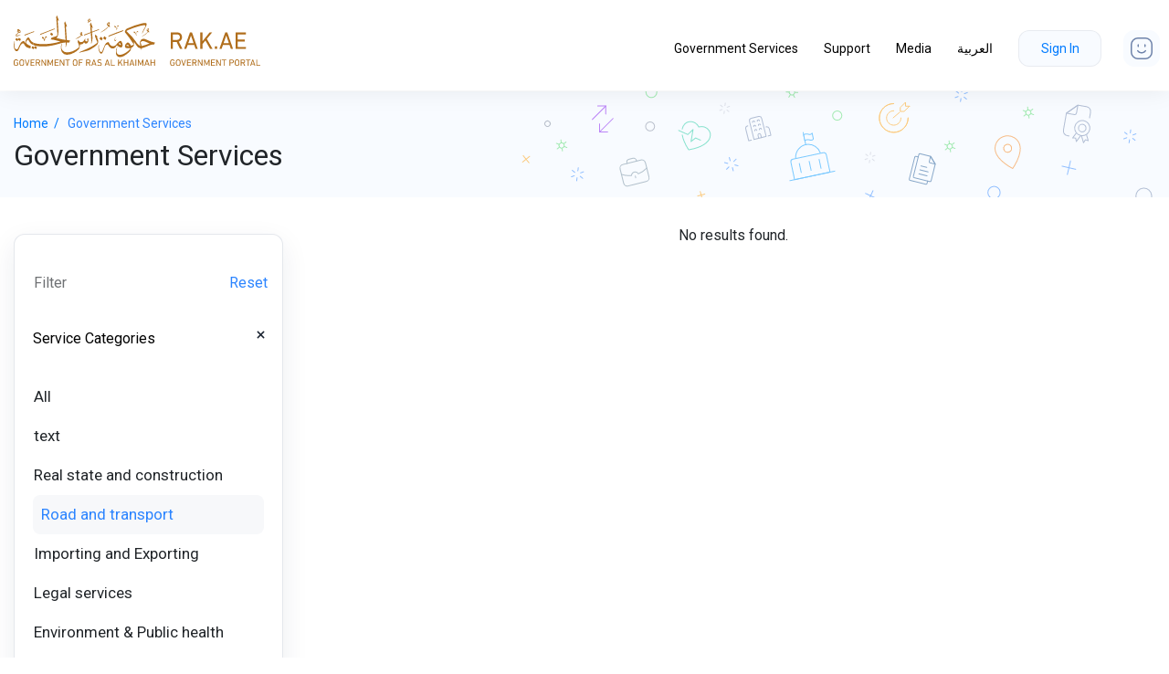

--- FILE ---
content_type: text/html; charset=UTF-8
request_url: https://stg.rak.ae/wps/portal/portalrevamp/government-services/!ut/p/z0/04_Sj9CPykssy0xPLMnMz0vMAfIjo8ziTTy8jQyNDYx8DVwDnQ0CQ8JczcyNwozdLc30C7IdFQE8K59I/p0/IZ7_4HK21302M0EQC0QTVE672V3G97=CZ6_4HK21302M0EQC0QTVE672V3G96=MDutID=EsecID!111=catID!4=deptID!10=action!srvcsByEntity==/
body_size: 15013
content:
<!DOCTYPE html>
<html lang="en" >
<head>


	
	<meta content="    " lang="en-US" name="keywords" />
	
	<meta content="    " lang="en-US" name="description" />
	
<!-- <a rel="dynamic-content" href="res:/RAKDynamicRevamp/themes/html/dynamicSpots/addClass.jsp"></a> -->
<meta name="viewport" content="width=device-width, initial-scale=1, maximum-scale=1, minimum-scale=1">
<!-- <meta http-equiv="X-UA-Compatible" content="IE=Edge"> -->
<!-- rel=dynamic-content indicates an element that is replaced with the contents produced by the specified href. 
	 dyn-cs:* URIs are resolved using the values within the 'wp_dynamicContentSpots_85' theme module. -->
<link rel="stylesheet" href="/wps/contenthandler/!ut/p/digest!CwjuATV8XzJ_mwD6DbjbBw/sp/mashup:ra:collection?soffset=0&amp;eoffset=16&amp;themeID=ZJ_4HK21302MGVC50QLM3RB782007&amp;locale=en&amp;mime-type=text%2Fcss&amp;lm=1476079468000&amp;entry=wp_toolbar_common__0.0%3Ahead_css&amp;entry=wp_status_bar__0.0%3Ahead_css&amp;entry=wp_dialog_css__0.0%3Ahead_css&amp;entry=wp_portlet_css__0.0%3Ahead_css&amp;entry=wp_toolbar_projectmenu__0.0%3Ahead_css&amp;entry=wp_toolbar_common_actionbar__0.0%3Ahead_css&amp;entry=wp_toolbar_sitepreview__0.0%3Ahead_css&amp;entry=wp_toolbar_logo__0.0%3Ahead_css&amp;entry=wp_simple_contextmenu_css__0.0%3Ahead_css&amp;entry=wp_toolbar_actionbar__0.0%3Ahead_css&amp;entry=wp_theme_portal_edit_85__0.0%3Ahead_css&amp;entry=wp_ic4_wai_resources__0.0%3Ahead_css&amp;entry=wp_theme_portal_85__0.0%3Ahead_css&amp;entry=wp_toolbar_moremenu__0.0%3Ahead_css&amp;entry=wp_oob_sample_styles__0.0%3Ahead_css" type="text/css"/><link rel="alternate" id="head_css_deferred" href="/wps/contenthandler/!ut/p/digest!CwjuATV8XzJ_mwD6DbjbBw/sp/mashup:ra:collection?soffset=0&amp;eoffset=6&amp;themeID=ZJ_4HK21302MGVC50QLM3RB782007&amp;locale=en&amp;mime-type=text%2Fcss&amp;lm=1465278586000&amp;entry=wp_contextmenu_css__0.0%3Ahead_css&amp;entry=wp_federated_documents_picker__0.0%3Ahead_css&amp;entry=wcm_inplaceEdit__0.0%3Ahead_css&amp;entry=wp_dnd_css__0.0%3Ahead_css&amp;entry=wp_content_targeting_cam__0.0%3Ahead_css&amp;deferred=true"/><script type="text/javascript">var djConfig={"baseUrl":"/wps/portal_dojo/v1.9/dojo/","locale":"en","isDebug":false,"debugAtAllCosts":false,"parseOnLoad":false,"afterOnLoad":false,"has":{"dojo-bidi":true},"modulePaths":{"com":"/wps/themeModules/js/com","ibm":"/wps/themeModules/js/ibm","pagebuilder":"/wps/themeModules/modules/pagebuilder/js","portalclient":"/wps/themeModules/modules/portalclient/js","asa":"/wps/themeModules/modules/asa/js","contentmapping":"/wps/themeModules/modules/contentmapping/js","federation":"/wps/themeModules/modules/federation/js"}};djConfig.locale=djConfig.locale.replace(/_/g, "-").replace(/iw/, "he").toLowerCase();(function(){if (typeof(wpModules) == 'undefined') wpModules = {}; if (typeof(wpModules.state) == 'undefined') wpModules.state = {}; if (typeof(wpModules.state.page) == 'undefined') wpModules.state.page = {};wpModules.state.page._initial=[{"nsuri":"http://www.ibm.com/xmlns/prod/websphere/portal/publicparams","name":"selection","value":["Z6_4HK21302M0EQC0QTVE672V3G96"]},{"nsuri":"http://www.ibm.com/xmlns/prod/websphere/portal/publicparams","name":"labelMappings","value":["Z6_4HK21302M0EQC0QTVE672V3GC3","Z6_4HK21302M0EQC0QTVE672V3G96","Z6_000000000000000000000000A0","Z6_4HK21302M0EQC0QTVE672V3G96"]},{"nsuri":"http://www.ibm.com/xmlns/prod/websphere/portal/publicparams","name":"expansions","value":["Z6_000000000000000000000000A0","Z6_4HK21302M0EQC0QTVE672V3GC3"]}];wpModules.state.page.selectionPath=['Z6_000000000000000000000000A0','Z6_4HK21302M0EQC0QTVE672V3GC3','Z6_4HK21302M0EQC0QTVE672V3G96'];wpModules.state.page.supportsEditMode=true;wpModules.state.page.supportsToolbar=true;wpModules.state.page.path='/wps/portal';wpModules.state.page.protectedPath='/wps/myportal';wpModules.state.page.publicPath='/wps/portal';})();</script><script type="text/javascript" src="/wps/contenthandler/!ut/p/digest!CwjuATV8XzJ_mwD6DbjbBw/mashup/ra:collection?themeID=ZJ_4HK21302MGVC50QLM3RB782007&amp;locale=en&amp;mime-type=text%2Fjavascript&amp;lm=1465278596000&amp;entry=wp_client_main__0.0%3Ahead_js&amp;entry=wp_client_ext__0.0%3Ahead_js&amp;entry=wp_client_logging__0.0%3Ahead_js&amp;entry=wp_client_tracing__0.0%3Ahead_js&amp;entry=wp_modules__0.0%3Ahead_js&amp;entry=wp_state_page__0.0%3Ahead_js&amp;entry=wp_photon_dom__0.0%3Ahead_js&amp;entry=wp_dialog_util__0.0%3Ahead_js&amp;entry=wp_toolbar_common__0.0%3Ahead_js&amp;entry=wp_analytics_aggregator__0.0%3Ahead_js&amp;entry=wp_a11y__0.0%3Ahead_js&amp;entry=wp_dialog_draggable__0.0%3Ahead_js&amp;entry=wp_dialog_main__0.0%3Ahead_js&amp;entry=wp_theme_utils__0.0%3Ahead_js&amp;entry=wp_toolbar_viewframe_validator__0.0%3Ahead_js&amp;entry=wp_theme_portal_85__0.0%3Ahead_js"></script><link rel="alternate" id="head_js_deferred" href="/wps/contenthandler/!ut/p/digest!652YrGMBZmfFWNgqCeVtyw/mashup/ra:collection?themeID=ZJ_4HK21302MGVC50QLM3RB782007&amp;locale=en&amp;mime-type=text%2Fjavascript&amp;lm=1465278594000&amp;entry=dojo_19__0.0%3Ahead_js&amp;entry=dojo_app_19__0.0%3Ahead_js&amp;entry=dojo_dom_19__0.0%3Ahead_js&amp;entry=dojo_dnd_basic_19__0.0%3Ahead_js&amp;entry=dojo_fx_19__0.0%3Ahead_js&amp;entry=dojo_data_19__0.0%3Ahead_js&amp;entry=dojo_dnd_ext_19__0.0%3Ahead_js&amp;entry=dojo_selector_lite_19__0.0%3Ahead_js&amp;entry=dijit_19__0.0%3Ahead_js&amp;entry=dijit_layout_basic_19__0.0%3Ahead_js&amp;entry=dojox_layout_basic_19__0.0%3Ahead_js&amp;entry=dijit_menu_19__0.0%3Ahead_js&amp;entry=dojo_fmt_19__0.0%3Ahead_js&amp;entry=dijit_form_19__0.0%3Ahead_js&amp;entry=wp_client_selector__0.0%3Ahead_js&amp;entry=wp_dnd_namespace__0.0%3Ahead_js&amp;entry=dijit_tree_19__0.0%3Ahead_js&amp;entry=dijit_layout_ext_19__0.0%3Ahead_js&amp;entry=wp_dnd_source__0.0%3Ahead_js&amp;entry=wp_dnd_util__0.0%3Ahead_js&amp;entry=wp_contextmenu_js__0.0%3Ahead_js&amp;entry=wcm_inplaceEdit__0.0%3Ahead_js&amp;entry=wp_client_dnd__0.0%3Ahead_js&amp;entry=wp_dnd_target__0.0%3Ahead_js&amp;deferred=true"/><link id="wWDCcvh0hi6" rel="alternate" href="https://stg.rak.ae/wps/portal/portalrevamp/government-services/!ut/p/z0/04_Sj9CPykssy0xPLMnMz0vMAfIjo8ziTTy8jQyNDYx8DVwDnQ0CQ8JczcyNwozdLc30C7IdFQE8K59I/"><script type="text/javascript">(function() {
	var element = document.getElementById("wWDCcvh0hi6");
	if (element) {
		wpModules.theme.WindowUtils.baseURL.resolve(element.href);
	}
}());</script><style id="layout-wstate-styles"></style><!--  <link rel="dynamic-content" href="dyn-cs:id:RAKPortal_RevampTheme_85theme_head">-->
 <link href="/wps/contenthandler/!ut/p/digest!652YrGMBZmfFWNgqCeVtyw/war/RAKStaticRevamp/themes/RAKPortalRevamp/images/favicon.ico" rel="shortcut icon" type="image/x-icon" />
<!-- rendering is delegated to the specified href for each locale -->
<meta charset="utf-8">
  <meta content="width=device-width, initial-scale=1.0" name="viewport">
<meta http-equiv="X-UA-Compatible" content="IE=Edge">
<!-- <a rel="dynamic-content" href="res:/RAKDynamicRevamp/themes/html/dynamicSpots/seoparams.jsp"></a> -->

   <title>The official portal of RAK Government</title>
  <meta content="" name="descriptison">
  <meta content="" name="keywords">

<!--==== new revamp css start==== -->
<!-- Favicons -->

  <!-- <head> -->
    <!-- Required meta tags -->
    <meta charset="utf-8">
    <!-- <meta name="viewport" content="width=device-width, initial-scale=1, shrink-to-fit=no"> -->
          <meta name="viewport" content="width=device-width, initial-scale=1"> 

    
    <!-- old files end -->
      
    <link rel="stylesheet" href="/wps/contenthandler/!ut/p/digest!652YrGMBZmfFWNgqCeVtyw/war/RAKStaticRevamp/themes/RAKPortalRevamp/assets/vendor/bootstrap/css/bootstrap.min.css">
    <link rel="preconnect" href="https://fonts.gstatic.com">
    <link href="https://fonts.googleapis.com/css2?family=Roboto&display=swap" rel="stylesheet">
    <!-- <link href="https://fonts.googleapis.com/css2?family=Roboto:wght@400;500&display=swap"  rel="stylesheet"  /> -->
    <link rel="stylesheet" href="/wps/contenthandler/!ut/p/digest!652YrGMBZmfFWNgqCeVtyw/war/RAKStaticRevamp/themes/RAKPortalRevamp/assets/css/rak_ae_style.css" />
    <link href="/wps/contenthandler/!ut/p/digest!652YrGMBZmfFWNgqCeVtyw/war/RAKStaticRevamp/themes/RAKPortalRevamp/assets/vendor/font-awesome/css/font-awesome.min.css" rel="stylesheet">
    <link href="/wps/contenthandler/!ut/p/digest!652YrGMBZmfFWNgqCeVtyw/war/RAKStaticRevamp/themes/RAKPortalRevamp/assets/vendor/icofont/icofont.min.css" rel="stylesheet">
    <link rel="stylesheet" href="/wps/contenthandler/!ut/p/digest!652YrGMBZmfFWNgqCeVtyw/war/RAKStaticRevamp/themes/RAKPortalRevamp/assets/vendor/animate/animate.min.css" />
    <script src="/wps/contenthandler/!ut/p/digest!652YrGMBZmfFWNgqCeVtyw/war/RAKStaticRevamp/themes/RAKPortalRevamp/assets/js/jquery-3.5.1.min.js"></script>
    <script>(function ($) {
    $.fn.extend({
        size: function () {
            return $(this).length;
        }
    });
})(jQuery)
</script>
  </head>
  <body>
  <script type="text/javascript">var addthis_config = { ui_language: "en" } ;</script>

<body class="locale_en" id="inner_id"><div class="wpthemeFrame">
		<!-- site toolbar -->
			<!--<a rel="dynamic-content" href="dyn-cs:id:RAKPortal_RevampTheme_85theme_toolbar"></a>-->
              <div class="wpthemeHeader">
					<!-- <a rel="dynamic-content" href="res:/RAKDynamicRevamp/themes/html/dynamicSpots/head.jsp"></a> -->
<header>
<nav class="fixed-top inner-page-header" id="banner">
            <div class="container">
            <div class="row webview">
            <div class="col-7">
                <h1 class="logo mr-auto">
        <a href="https://stg.rak.ae/wps/portal/portalrevamp">
       <!--  <a href="http://10.3.0.91:10039/wps/portal/portalrevamp"> -->
        <img src="/wps/contenthandler/!ut/p/digest!652YrGMBZmfFWNgqCeVtyw/war/RAKStaticRevamp/themes/RAKPortalRevamp/assets/img/Group%2018042.svg" class="rakLogo img-fluid"> 
        <img src="/wps/contenthandler/!ut/p/digest!652YrGMBZmfFWNgqCeVtyw/war/RAKStaticRevamp/themes/RAKPortalRevamp/assets/img/logo.svg" class="rakLogo-shrink img-fluid" style="display:none">
        <img src="/wps/contenthandler/!ut/p/digest!652YrGMBZmfFWNgqCeVtyw/war/RAKStaticRevamp/themes/RAKPortalRevamp/assets/img/logo-mobile.svg" class="rakLogo-mobile img-fluid" style="display:none">
        </a></h1>
                </div> 

                <div class="col-5">
                <div class="row">
                <div class="col-12">
                <div class="social-links">
                       <div class="lang-login">
                       </div>
                </div> 

                   <div class="social-links-shrink" style="display: none;">
                       <div class="lang-login-shrink">
                       </div>               
                    </div>                 

                        
                   <!-- Sidenav Menu Start -->
                    
                    
                    
                   <!-- Sidenav Menu End -->

                       
                        
                 <div class="nav-menu2">
                    <ul>
                     <!-- <li class="active"><a href="index.html">Home</a></li>-->
                      <li class="active"><a href="/wps/portal/portalrevamp/government-services/">Government Services</a></li>
                      <!-- <li><a href="#team">Open Data</a></li> -->
                      <li><a href="/wps/portal/portalrevamp/support/">Support</a></li>
                      <li><a href="/wps/portal/portalrevamp/media-center">Media</a></li>
                      <li>
<a  class="dropdown-item" href="/wps/portal/portalrevamp/government-services/!ut/p/z0/04_Sj9CPykssy0xPLMnMz0vMAfIjo8ziTTy8jQyNDYx8DVwDnQ0CQ8JczcyNwozdLc30gxOL9AuyHRUBrXWeRQ!!/">
	<!-- <img src="/wps/contenthandler/!ut/p/digest!652YrGMBZmfFWNgqCeVtyw/war/RAKStaticRevamp/themes/RAKPortalRevamp/assets/img/rakarabic.gif"> -->
	  العربية                
</a>

</li> 
                      <li><div class="signin-wrapper">
					  
<div class="signin-wrapper">
   <a class="signInBg2" href="/wps/portal/rak/RAKLogin">Sign In</a>        
       </div> 

</div></li>
					<a href="#" class="face-icon" data-toggle="modal" data-target="#exampleModal">
                              <img src="assets/img/face-icon.svg">
                          </a> 
                    </ul>                 
                </div>                              

                        <div class="testmenu">
                             <span onclick="openNav()"><img src="assets/img/Group%2011816.svg"></span> 
                        </div>

                    </div>    
                </div>
                </div>
            </div>    
<div class="mobileview main_menu_mobile">
  <table width="100%" class="menu_main">
    <tr>
      <td width="50px" class="account_mobile">
       <a href="/wps/portal/rak/RAKLogin"><img src="/wps/contenthandler/!ut/p/digest!652YrGMBZmfFWNgqCeVtyw/war/RAKStaticRevamp/themes/RAKPortalRevamp/assets/img/user_img.svg" /></a> 
      </td>
      <td class="logo_mobile">
        <img src="/wps/contenthandler/!ut/p/digest!652YrGMBZmfFWNgqCeVtyw/war/RAKStaticRevamp/themes/RAKPortalRevamp/assets/img/logo-mobile.svg" class="rakLogo-mobile img-fluid" style="display:none">
      </td>
      <td width="50px" class="menu_mobile">
        <span onclick="openNav()"><img src="/wps/contenthandler/!ut/p/digest!652YrGMBZmfFWNgqCeVtyw/war/RAKStaticRevamp/themes/RAKPortalRevamp/assets/img/Group%2011816.svg"></span> 
      </td>
    </tr>
  </table> 
  
  
                    <div id="mySidenav" class="sidenav">
                <div class="mySidenav_container">
                <table width="100%" class="menu_main">
                  <tr>
                    <td width="50px" class="account_mobile">
                     <a href="/wps/portal/rak/RAKLogin"><img src="/wps/contenthandler/!ut/p/digest!652YrGMBZmfFWNgqCeVtyw/war/RAKStaticRevamp/themes/RAKPortalRevamp/assets/img/user_img.svg" /></a> 
                    </td>
                    <td class="logo_mobile">
                      <img src="/wps/contenthandler/!ut/p/digest!652YrGMBZmfFWNgqCeVtyw/war/RAKStaticRevamp/themes/RAKPortalRevamp/assets/img/logo-mobile.svg" class="rakLogo-mobile img-fluid" style="display:none">
                    </td>
                    <td width="50px" class="menu_mobile">
                      <span onclick="closeNav()">X</span> 
                    </td>
                  </tr>
                </table> 
              
                 <div class="signin-wrapper">
              
                  <table width="100%">
                    <tr>
                      <td class="sign_in_td">
                        
<div class="signin-wrapper">
   <a class="signInBg2" href="/wps/portal/rak/RAKLogin">Sign In</a>        
       </div> 

</td>
                      <td>
                        <a href="#" class="face-icon-img" data-toggle="modal" data-target="#exampleModal">
                                  <img src="/wps/contenthandler/!ut/p/digest!652YrGMBZmfFWNgqCeVtyw/war/RAKStaticRevamp/themes/RAKPortalRevamp/assets/img/feedback1.svg">
                              </a>  
                        
                      </td>
                    </tr>
                  </table>
                </div>
              <a href="/wps/portal/portalrevamp/">Home</a>
                <a href="/wps/portal/portalrevamp/government-services/">Government Services</a>
                <!-- <a href="#">Open Data</a> -->
                <a href="/wps/portal/portalrevamp/support/">Support</a>
                <a href="/wps/portal/portalrevamp/media-center">Media</a>
                
               
<a  class="dropdown-item" href="/wps/portal/portalrevamp/government-services/!ut/p/z0/04_Sj9CPykssy0xPLMnMz0vMAfIjo8ziTTy8jQyNDYx8DVwDnQ0CQ8JczcyNwozdLc30gxOL9AuyHRUBrXWeRQ!!/">
	<!-- <img src="/wps/contenthandler/!ut/p/digest!652YrGMBZmfFWNgqCeVtyw/war/RAKStaticRevamp/themes/RAKPortalRevamp/assets/img/rakarabic.gif"> -->
	  العربية                
</a>

</div>
              <!-- <a href="#">Get Involved</a> -->
              </div>
  
</div>

            </div>
        </nav>      
    </header>  
     <div id="HappinessMeter" >
    <div class="modal fade" id="exampleModal" tabindex="-1" aria-labelledby="exampleModalLabel" aria-hidden="true">
      <div class="modal-dialog modal-lg modal-dialog-centered">
        <div class="modal-content">
          <div class="modal-header">
            <button type="button" class="close d-flex justify-content-center align-items-center" data-dismiss="modal" aria-label="Close">
              <img src="assets/img/Group -111.png">
            </button>
          </div>
          <div class="modal-body">
            <div class="mb-1 d-flex justify-content-center align-items-center">
              <h5>Happiness Meter</h5>
            </div>
            <div id="happinessOne" class="row flex-column justify-content-center align-items-center">
            <p class="mb-4">How was your experience with us?</p>
            <div class="d-flex flex-wrap my-5"> 
            
            <input id="rating" value="" style="display:none;"> 
              <div id="happinessRating" data-rate="sad" onclick="javascript:display('Unhappy');">
                <img class="mx-4 d-none" src="assets/img//Group 57178.png" alt="">
                <img  class="mx-4" src="assets/img//Group 57052.png" alt="">
              </div>
              <div id="happinessRating" data-rate="neutral" onclick="javascript:display('Neutral');">
                <img class="mx-4 d-none" src="assets/img//Group 57177.png" alt="">
                <img class="mx-4" src="assets/img//Group 57051.png" alt="">
              </div>
              <div id="happinessRating" data-rate="happy" onclick="javascript:display('Happy');">
                <img class="mx-4 d-none" src="assets/img//Group 57176.png" alt="">
                <img class="mx-4" src="assets/img//Group 57045.png" alt="">
            </div>
            </div>
            <div class="d-flex flex-wrap mt-5">
              <img src="assets/img/Group 57093.png" alt="">
            </div>
           </div>
           <div id="happinessTwo" class="d-none flex-column justify-content-center align-items-center">
            <p class="mb-4">Rate Your Experience</p>
            <form class="w-100 col-md-9 flex-column submit">
             <div class="d-flex justify-content-between align-items-center my-2">
              <label for="eou">Ease of use</label>
              <div>
              <label class="mx-2">
                <input type="radio" name="eou" value="sad">
                <img src="assets/img/Group -110.png">
                <img class="checked" src="assets/img/Group -131.png">
              </label>
              <label class="mx-2">
                <input type="radio" name="eou" value="netural">
                <img src="assets/img/Group -109.png">
                <img class="checked" src="assets/img/Group -133.png">
              </label>
              <label class="mx-2">
                <input type="radio" name="eou" value="happy">
                <img src="assets/img/Group -108.png">
                <img class="checked" src="assets/img/Group -126.png">
              </label>
            </div>
             </div>
             <div class="d-flex justify-content-between align-items-center my-2">
              <label for="qoi">Quality of information</label>
              <div>
              <label class="mx-2">
                <input type="radio" name="qoi" value="sad">
                <img src="assets/img/Group -110.png">
                <img class="checked" src="assets/img/Group -131.png">
              </label>
              <label class="mx-2">
                <input type="radio" name="qoi" value="netural">
                <img src="assets/img/Group -109.png">
                <img class="checked" src="assets/img/Group -133.png">
              </label>
              <label class="mx-2">
                <input type="radio" name="qoi" value="happy">
                <img src="assets/img/Group -108.png">
                <img class="checked" src="assets/img/Group -126.png">
              </label>
            </div>
             </div>
             <div class="d-flex justify-content-between align-items-center my-2">
              <label for="cop">Clarity of presentation</label>
              <div>
              <label class="mx-2">
                <input type="radio" name="cop" value="sad">
                <img src="assets/img/Group -110.png">
                <img class="checked" src="assets/img/Group -131.png">
              </label>
              <label class="mx-2">
                <input type="radio" name="cop" value="netural">
                <img src="assets/img/Group -109.png">
                <img class="checked" src="assets/img/Group -133.png">
              </label>
              <label class="mx-2">
                <input type="radio" name="cop" value="happy">
                <img src="assets/img/Group -108.png">
                <img class="checked" src="assets/img/Group -126.png">
              </label>
            </div>
             </div>
             <div class="d-flex justify-content-between align-items-center my-2">
              <label for="owp">Overall website performance</label>
              <div>
              <label class="mx-2">
                <input type="radio" name="owp" value="sad">
                <img src="assets/img/Group -110.png">
                <img class="checked" src="assets/img/Group -131.png">
              </label>
              <label class="mx-2">
                <input type="radio" name="owp" value="netural">
                <img src="assets/img/Group -109.png">
                <img class="checked" src="assets/img/Group -133.png">
              </label>
              <label class="mx-2">
                <input type="radio" name="owp" value="happy">
                <img src="assets/img/Group -108.png">
                <img class="checked" src="assets/img/Group -126.png">
              </label>
            </div>
             </div>
           
             <textarea class="my-2 form-control payment_custom-field required" id="last_input" rows="7" placeholder="Your Comment"></textarea>
          <!--   <button type="submit" class="btn btn-primary modal-btn my-2">SEND YOUR FEEDBACK</button> -->
            <input type="button" id="submit" class="btn btn-primary modal-btn my-2" value="SEND YOUR FEEDBACK"/>
            </form>
           </div>
           <div id="happinessThree" class="d-none flex-column justify-content-center align-items-center my-2">
            <p class="col-md-9 mb-4">Thank You, Your feedback <br/> has been submitted successfully!</p>
            <div class="col-md-9 d-flex justify-content-center">
              <button type="button" data-dismiss="modal" aria-label="Close" class="btn btn-primary modal-btn my-2">Done</button>
            </div>
            <div class="d-flex flex-wrap mt-5">
              <img src="assets/img/Group 57093.png" alt="">
            </div>
           </div>
          </div>
        </div>
      </div>
    </div>
    </div>
<!--  end header-->
		<div class="wpthemeMainContent" role="main" tabindex="-1" aria-label="IBM WebSphere Portal">
			<div class="wpthemeInner">	
				<!-- asa markup contributions for pages -->	
				

<div class="asa.page" id="asa.page" style="display:none;">
	<span class="asa.page.id">Z6_4HK21302M0EQC0QTVE672V3G96</span>

	

</div>

<div class="wpthemeClear"></div>
				</div>		

			<!-- required - do not remove -->
			<div style="display:none" id="portletState">{"Z7_4HK21302M0EQC0QTVE672V3G97":{"windowState":"normal","portletMode":"view"}}</div><div id="layoutContainers" class="wpthemeLayoutContainers wpthemeLayoutContainersHidden" >	
				<div class="wpthemeInner">					
					<div class="hiddenWidgetsDiv">
	<!-- widgets in this container are hidden in the UI by default -->
	<div class='component-container wpthemeFull ibmDndRow wpthemeCol12of12 wpthemeRow hiddenWidgetsContainer id-Z7_THNLM9TG3FH18DHRDOEBC24HM5' name='ibmHiddenWidgets' ></div><div style="clear:both"></div>
</div>
<!-- this layout has a column on top with two columns underneath, left column is larger than right column -->
<div class="wptheme2Col wpthemeUnequal wpthemeTopCol">
	<div class='component-container wpthemeFull wpthemeHeadlineContainer wpthemeCol ibmDndColumn wpthemeCol12of12 id-Z7_U0BNJ2QPLDJ32C645PMG36GET3' name='headline' ><div class='component-control selected asa.portlet.selected id-Z7_4HK21302M0EQC0QTVE672V3G97' ><span id="Z7_4HK21302M0EQC0QTVE672V3G97"></span><section class="ibmPortalControl wpthemeNoSkin a11yRegionTarget" role="region">
	<!-- marks the node the analytics tags for this portlet will be placed in -->
	

	<div class="asa.portlet" id="asa.portlet.Z7_4HK21302M0EQC0QTVE672V3G97" style="display:none;">
		<span class="asa.portlet.id">Z7_4HK21302M0EQC0QTVE672V3G97</span>

		

	</div>
	
<!-- asa.overlay marks the node that the AsaOverlayWidget will be placed in -->
	<div style="position:relative; z-index: 1;">
		<div class="analytics.overlay" ></div>
	</div>
    <!-- Hide the text of the title, but still provide the lm-dynamic-title container for accessing the dynamic title -->
    <span class="wpthemeAccess">
 		<span class="lm-dynamic-title asa.portlet.title a11yRegionLabel"><span lang="en" dir="ltr">GovtServices Portlet</span></span>
	</span>
     <div class="wpthemeOverflowAuto">  <!-- lm:control dynamic spot injects markup of layout control -->
        













<style>
.fa-heart:before {
content: "\f004";
color: red;
font-size: 20px;
}
.fa-heart-o:before {
content: "\f08a";
border: none;
color: #e6e3e3;
font-size: 20px;
}
.service-filter-content .pagination .page-item:last-child .page-link.disabled {
margin: 0 40px;
padding: 10px;
border-radius: 10px;
border: solid 1px rgba(222, 226, 232, 0.4);
background-color: #ecedee;
opacity: 0.5;
-webkit-transform: scaleX(-1);
transform: scaleX(-1);
}
</style>

<content id="gov-services-page">
	<div class="icon-bg-breadcrumb">
		<div class="container equal-height-container">
	   		<div class="row">
	        	<div class="col-12">
	            	<nav aria-label="breadcrumb">
	                	<ol class="breadcrumb">
	                   		<li class="breadcrumb-item">
	                   			<a href="/wps/portal/portalrevamp/home"> Home&nbsp; / &nbsp;&nbsp;</a>
	                   			Government Services
	                   		</li>
	                 	</ol>
	           		</nav>                    
	           	</div>
	                    
	            <div class="col-12">
	            	<div class="breadcrumb-title">
	                  	<h1>Government Services</h1>
	              	</div>                    
	          	</div>
	      	</div>
	   	</div>
	</div>  

	<div class="gov-service-part">
		<div class="container">
	    	<div class="row">
	        	<div class="col-md-6 col-lg-3">
	            	<div class="service-left-sidebar">
	                 	<div class="service-sidebar-controls">
	                    	<div class="row justify-content-between">
	                          	<div class="col-4 justify-content-start">
	                             	<a class="btn disabled service-filter-btn" href="#">Filter</a>
	                         	</div>
	                           	<div class="col-4 justify-content-end">
	                            	<a class="btn service-reset-btn" href="javascript:reset();">Reset</a>
	                         	</div>
	                    	</div>                             
	                 	</div>
	                            
	                  	<div class="">
	                   		<div class="accordion" id="accordionExample">                                                                                                            
	                       		<div class="card">
	                            	<div class="card-header" id="headingOne">
	                               		<h5 class="mb-0">
	                                   		<a href="#" class="btn-close-icon collapsed" type="button" data-toggle="collapse" data-target="#collapseOne" aria-expanded="false" aria-controls="collapseTwo">
	                                       		<img src="/wps/PA_ServiceCard/assets/img/add.svg" />
	                                        </a>                                          
	                                        <button class="btn btn-link" type="button" data-toggle="collapse" data-target="#collapseOne" aria-expanded="true" aria-controls="collapseOne">
	                                          	Service Categories
	                                        </button>
	                              		</h5>
	                           		</div>
	
	                            	<div id="collapseOne" class="collapse show" aria-labelledby="headingOne" data-parent="#accordionExample">
	                                	<div class="card-body">
	                                		
											    
			                                    	<a class="btn service-filter-btn" href="javascript:clearSrvcCat();">
			                                    		All
			                                    	</a>
			                                        
											    
											
	                                    	<input type="hidden" id="catID" value="4">
	                                    	
	                                    		
												        
												    
												        <a id="sc_10" class="btn" href="
												        	
										        			
										        			/wps/portal/portalrevamp/government-services/!ut/p/z0/04_Sj9CPykssy0xPLMnMz0vMAfIjo8ziTTy8jQyNDYx8DVwDnQ0CQ8JczcyNwozdLc30C7IdFQE8K59I/p0/IZ7_4HK21302M0EQC0QTVE672V3G97=CZ6_4HK21302M0EQC0QTVE672V3G96=MDutID=EsecID!111=catID!10=deptID!10=action!srvcsByCategory==/">text</a>
												    
												
								        	
	                                    		
												        
												    
												        <a id="sc_3" class="btn" href="
												        	
										        			
										        			/wps/portal/portalrevamp/government-services/!ut/p/z0/04_Sj9CPykssy0xPLMnMz0vMAfIjo8ziTTy8jQyNDYx8DVwDnQ0CQ8JczcyNwozdLc30C7IdFQE8K59I/p0/IZ7_4HK21302M0EQC0QTVE672V3G97=CZ6_4HK21302M0EQC0QTVE672V3G96=MDutID=EsecID!111=catID!3=deptID!10=action!srvcsByCategory==/">Real state and construction</a>
												    
												
								        	
	                                    		
												    
												        <a id="sc_4" class="btn btn-service-all" href=" 
										        			
										        			
										        			/wps/portal/portalrevamp/government-services/!ut/p/z0/04_Sj9CPykssy0xPLMnMz0vMAfIjo8ziTTy8jQyNDYx8DVwDnQ0CQ8JczcyNwozdLc30C7IdFQE8K59I/p0/IZ7_4HK21302M0EQC0QTVE672V3G97=CZ6_4HK21302M0EQC0QTVE672V3G96=MDutID=EsecID!111=catID!4=deptID!10=action!srvcsByCategory==/">Road and transport</a>
												        
												    
												
								        	
	                                    		
												        
												    
												        <a id="sc_5" class="btn" href="
												        	
										        			
										        			/wps/portal/portalrevamp/government-services/!ut/p/z0/04_Sj9CPykssy0xPLMnMz0vMAfIjo8ziTTy8jQyNDYx8DVwDnQ0CQ8JczcyNwozdLc30C7IdFQE8K59I/p0/IZ7_4HK21302M0EQC0QTVE672V3G97=CZ6_4HK21302M0EQC0QTVE672V3G96=MDutID=EsecID!111=catID!5=deptID!10=action!srvcsByCategory==/">Importing and Exporting</a>
												    
												
								        	
	                                    		
												        
												    
												        <a id="sc_6" class="btn" href="
												        	
										        			
										        			/wps/portal/portalrevamp/government-services/!ut/p/z0/04_Sj9CPykssy0xPLMnMz0vMAfIjo8ziTTy8jQyNDYx8DVwDnQ0CQ8JczcyNwozdLc30C7IdFQE8K59I/p0/IZ7_4HK21302M0EQC0QTVE672V3G97=CZ6_4HK21302M0EQC0QTVE672V3G96=MDutID=EsecID!111=catID!6=deptID!10=action!srvcsByCategory==/">Legal services</a>
												    
												
								        	
	                                    		
												        
												    
												        <a id="sc_7" class="btn" href="
												        	
										        			
										        			/wps/portal/portalrevamp/government-services/!ut/p/z0/04_Sj9CPykssy0xPLMnMz0vMAfIjo8ziTTy8jQyNDYx8DVwDnQ0CQ8JczcyNwozdLc30C7IdFQE8K59I/p0/IZ7_4HK21302M0EQC0QTVE672V3G97=CZ6_4HK21302M0EQC0QTVE672V3G96=MDutID=EsecID!111=catID!7=deptID!10=action!srvcsByCategory==/">Environment & Public health</a>
												    
												
								        	
	                                    		
												        
												    
												        <a id="sc_8" class="btn" href="
												        	
										        			
										        			/wps/portal/portalrevamp/government-services/!ut/p/z0/04_Sj9CPykssy0xPLMnMz0vMAfIjo8ziTTy8jQyNDYx8DVwDnQ0CQ8JczcyNwozdLc30C7IdFQE8K59I/p0/IZ7_4HK21302M0EQC0QTVE672V3G97=CZ6_4HK21302M0EQC0QTVE672V3G96=MDutID=EsecID!111=catID!8=deptID!10=action!srvcsByCategory==/">commercial services</a>
												    
												
								        	
	                                    		
												        
												    
												        <a id="sc_9" class="btn" href="
												        	
										        			
										        			/wps/portal/portalrevamp/government-services/!ut/p/z0/04_Sj9CPykssy0xPLMnMz0vMAfIjo8ziTTy8jQyNDYx8DVwDnQ0CQ8JczcyNwozdLc30C7IdFQE8K59I/p0/IZ7_4HK21302M0EQC0QTVE672V3G97=CZ6_4HK21302M0EQC0QTVE672V3G96=MDutID=EsecID!111=catID!9=deptID!10=action!srvcsByCategory==/">INvcese</a>
												    
												
								        		
	                                  		<hr/>
	                             		</div>
	                              	</div>
	                        	</div>
	                      	</div>
	                                
	                   		<div class="accordion-2" id="accordionExample-2">                                                                                                            
	                          	<div class="card">
	                             	<div class="card-header" id="headingTwo">
	                              		<h5 class="mb-0">
	                                        <a href="#" class="btn-close-icon collapsed" type="button" data-toggle="collapse" data-target="#collapseTwo" aria-expanded="false" aria-controls="collapseTwo">
	                                        	<img src="/wps/PA_ServiceCard/assets/img/add.svg" />
	                                        </a>                                          
	                                        <button class="btn btn-link" type="button" data-toggle="collapse" data-target="#collapseTwo" aria-expanded="true" aria-controls="collapseTwo">
	                                          	Government Entities
	                                        </button>
	                              		</h5>
	                              	</div>
	
	                              	<div id="collapseTwo" class="collapse show" aria-labelledby="headingTwo" data-parent="#accordionExample-2">
	                                	<div class="card-body">
	                                		
											    
			                                    	<a class="btn service-filter-btn" href="javascript:clearEntity();">
			                                    		All
			                                    	</a>
			                                        
											    
											
	                                     	<input type="hidden" id="deptID" value="10">
	                                    	
	                                    		
												        
												    
												        <a id="dept_1" class="btn"  href="
												        	 
										        			
									        				/wps/portal/portalrevamp/government-services/!ut/p/z0/04_Sj9CPykssy0xPLMnMz0vMAfIjo8ziTTy8jQyNDYx8DVwDnQ0CQ8JczcyNwozdLc30C7IdFQE8K59I/p0/IZ7_4HK21302M0EQC0QTVE672V3G97=CZ6_4HK21302M0EQC0QTVE672V3G96=MDutID=EsecID!111=catID!4=deptID!1=action!srvcsByEntity==/">Ras Al khaimah Municipality</a>
												    
												
								        	
	                                    		
												    
										        		<a id="dept_10" class="btn btn-service-all"  href="
										        			 
										        			
									        				/wps/portal/portalrevamp/government-services/!ut/p/z0/04_Sj9CPykssy0xPLMnMz0vMAfIjo8ziTTy8jQyNDYx8DVwDnQ0CQ8JczcyNwozdLc30C7IdFQE8K59I/p0/IZ7_4HK21302M0EQC0QTVE672V3G97=CZ6_4HK21302M0EQC0QTVE672V3G96=MDutID=EsecID!111=catID!4=deptID!10=action!srvcsByEntity==/">Environment protection and development authority</a>
												        
												    
												
								        	
	                                    		
												        
												    
												        <a id="dept_11" class="btn"  href="
												        	 
										        			
									        				/wps/portal/portalrevamp/government-services/!ut/p/z0/04_Sj9CPykssy0xPLMnMz0vMAfIjo8ziTTy8jQyNDYx8DVwDnQ0CQ8JczcyNwozdLc30C7IdFQE8K59I/p0/IZ7_4HK21302M0EQC0QTVE672V3G97=CZ6_4HK21302M0EQC0QTVE672V3G96=MDutID=EsecID!111=catID!4=deptID!11=action!srvcsByEntity==/">RAK center for statistics & studies</a>
												    
												
								        	
	                                    		
												        
												    
												        <a id="dept_12" class="btn"  href="
												        	 
										        			
									        				/wps/portal/portalrevamp/government-services/!ut/p/z0/04_Sj9CPykssy0xPLMnMz0vMAfIjo8ziTTy8jQyNDYx8DVwDnQ0CQ8JczcyNwozdLc30C7IdFQE8K59I/p0/IZ7_4HK21302M0EQC0QTVE672V3G97=CZ6_4HK21302M0EQC0QTVE672V3G96=MDutID=EsecID!111=catID!4=deptID!12=action!srvcsByEntity==/">Department Civil Aviation</a>
												    
												
								        	
	                                    		
												        
												    
												        <a id="dept_13" class="btn"  href="
												        	 
										        			
									        				/wps/portal/portalrevamp/government-services/!ut/p/z0/04_Sj9CPykssy0xPLMnMz0vMAfIjo8ziTTy8jQyNDYx8DVwDnQ0CQ8JczcyNwozdLc30C7IdFQE8K59I/p0/IZ7_4HK21302M0EQC0QTVE672V3G97=CZ6_4HK21302M0EQC0QTVE672V3G96=MDutID=EsecID!111=catID!4=deptID!13=action!srvcsByEntity==/">Department Of Antiquities And Museums</a>
												    
												
								        	
	                                    		
												        
												    
												        <a id="dept_14" class="btn"  href="
												        	 
										        			
									        				/wps/portal/portalrevamp/government-services/!ut/p/z0/04_Sj9CPykssy0xPLMnMz0vMAfIjo8ziTTy8jQyNDYx8DVwDnQ0CQ8JczcyNwozdLc30C7IdFQE8K59I/p0/IZ7_4HK21302M0EQC0QTVE672V3G97=CZ6_4HK21302M0EQC0QTVE672V3G96=MDutID=EsecID!111=catID!4=deptID!14=action!srvcsByEntity==/">Ras Al Khaimah Tourism Development Authority</a>
												    
												
								        	
	                                    		
												        
												    
												        <a id="dept_15" class="btn"  href="
												        	 
										        			
									        				/wps/portal/portalrevamp/government-services/!ut/p/z0/04_Sj9CPykssy0xPLMnMz0vMAfIjo8ziTTy8jQyNDYx8DVwDnQ0CQ8JczcyNwozdLc30C7IdFQE8K59I/p0/IZ7_4HK21302M0EQC0QTVE672V3G97=CZ6_4HK21302M0EQC0QTVE672V3G96=MDutID=EsecID!111=catID!4=deptID!15=action!srvcsByEntity==/">Ras Al Khaimah Economic Zone</a>
												    
												
								        	
	                                    		
												        
												    
												        <a id="dept_16" class="btn"  href="
												        	 
										        			
									        				/wps/portal/portalrevamp/government-services/!ut/p/z0/04_Sj9CPykssy0xPLMnMz0vMAfIjo8ziTTy8jQyNDYx8DVwDnQ0CQ8JczcyNwozdLc30C7IdFQE8K59I/p0/IZ7_4HK21302M0EQC0QTVE672V3G97=CZ6_4HK21302M0EQC0QTVE672V3G96=MDutID=EsecID!111=catID!4=deptID!16=action!srvcsByEntity==/">Ras Al khaimah Chamber of Commerce</a>
												    
												
								        	
	                                    		
												        
												    
												        <a id="dept_17" class="btn"  href="
												        	 
										        			
									        				/wps/portal/portalrevamp/government-services/!ut/p/z0/04_Sj9CPykssy0xPLMnMz0vMAfIjo8ziTTy8jQyNDYx8DVwDnQ0CQ8JczcyNwozdLc30C7IdFQE8K59I/p0/IZ7_4HK21302M0EQC0QTVE672V3G97=CZ6_4HK21302M0EQC0QTVE672V3G96=MDutID=EsecID!111=catID!4=deptID!17=action!srvcsByEntity==/">RAK Transport Authority</a>
												    
												
								        	
	                                    		
												        
												    
												        <a id="dept_18" class="btn"  href="
												        	 
										        			
									        				/wps/portal/portalrevamp/government-services/!ut/p/z0/04_Sj9CPykssy0xPLMnMz0vMAfIjo8ziTTy8jQyNDYx8DVwDnQ0CQ8JczcyNwozdLc30C7IdFQE8K59I/p0/IZ7_4HK21302M0EQC0QTVE672V3G97=CZ6_4HK21302M0EQC0QTVE672V3G96=MDutID=EsecID!111=catID!4=deptID!18=action!srvcsByEntity==/">Lawyers Affairs Committee</a>
												    
												
								        	
	                                    		
												        
												    
												        <a id="dept_19" class="btn"  href="
												        	 
										        			
									        				/wps/portal/portalrevamp/government-services/!ut/p/z0/04_Sj9CPykssy0xPLMnMz0vMAfIjo8ziTTy8jQyNDYx8DVwDnQ0CQ8JczcyNwozdLc30C7IdFQE8K59I/p0/IZ7_4HK21302M0EQC0QTVE672V3G97=CZ6_4HK21302M0EQC0QTVE672V3G96=MDutID=EsecID!111=catID!4=deptID!19=action!srvcsByEntity==/">RAK Police general headquarter</a>
												    
												
								        	
	                                    		
												        
												    
												        <a id="dept_2" class="btn"  href="
												        	 
										        			
									        				/wps/portal/portalrevamp/government-services/!ut/p/z0/04_Sj9CPykssy0xPLMnMz0vMAfIjo8ziTTy8jQyNDYx8DVwDnQ0CQ8JczcyNwozdLc30C7IdFQE8K59I/p0/IZ7_4HK21302M0EQC0QTVE672V3G97=CZ6_4HK21302M0EQC0QTVE672V3G96=MDutID=EsecID!111=catID!4=deptID!2=action!srvcsByEntity==/">Public service department</a>
												    
												
								        	
	                                    		
												        
												    
												        <a id="dept_20" class="btn"  href="
												        	 
										        			
									        				/wps/portal/portalrevamp/government-services/!ut/p/z0/04_Sj9CPykssy0xPLMnMz0vMAfIjo8ziTTy8jQyNDYx8DVwDnQ0CQ8JczcyNwozdLc30C7IdFQE8K59I/p0/IZ7_4HK21302M0EQC0QTVE672V3G97=CZ6_4HK21302M0EQC0QTVE672V3G96=MDutID=EsecID!111=catID!4=deptID!20=action!srvcsByEntity==/">Al Hamra</a>
												    
												
								        	
	                                    		
												        
												    
												        <a id="dept_3" class="btn"  href="
												        	 
										        			
									        				/wps/portal/portalrevamp/government-services/!ut/p/z0/04_Sj9CPykssy0xPLMnMz0vMAfIjo8ziTTy8jQyNDYx8DVwDnQ0CQ8JczcyNwozdLc30C7IdFQE8K59I/p0/IZ7_4HK21302M0EQC0QTVE672V3G97=CZ6_4HK21302M0EQC0QTVE672V3G96=MDutID=EsecID!111=catID!4=deptID!3=action!srvcsByEntity==/">Human Resources Department</a>
												    
												
								        	
	                                    		
												        
												    
												        <a id="dept_4" class="btn"  href="
												        	 
										        			
									        				/wps/portal/portalrevamp/government-services/!ut/p/z0/04_Sj9CPykssy0xPLMnMz0vMAfIjo8ziTTy8jQyNDYx8DVwDnQ0CQ8JczcyNwozdLc30C7IdFQE8K59I/p0/IZ7_4HK21302M0EQC0QTVE672V3G97=CZ6_4HK21302M0EQC0QTVE672V3G96=MDutID=EsecID!111=catID!4=deptID!4=action!srvcsByEntity==/">Ras Al Khaimah Finance Department</a>
												    
												
								        	
	                                    		
												        
												    
												        <a id="dept_5" class="btn"  href="
												        	 
										        			
									        				/wps/portal/portalrevamp/government-services/!ut/p/z0/04_Sj9CPykssy0xPLMnMz0vMAfIjo8ziTTy8jQyNDYx8DVwDnQ0CQ8JczcyNwozdLc30C7IdFQE8K59I/p0/IZ7_4HK21302M0EQC0QTVE672V3G97=CZ6_4HK21302M0EQC0QTVE672V3G96=MDutID=EsecID!111=catID!4=deptID!5=action!srvcsByEntity==/">Electronic Government Authority</a>
												    
												
								        	
	                                    		
												        
												    
												        <a id="dept_6" class="btn"  href="
												        	 
										        			
									        				/wps/portal/portalrevamp/government-services/!ut/p/z0/04_Sj9CPykssy0xPLMnMz0vMAfIjo8ziTTy8jQyNDYx8DVwDnQ0CQ8JczcyNwozdLc30C7IdFQE8K59I/p0/IZ7_4HK21302M0EQC0QTVE672V3G97=CZ6_4HK21302M0EQC0QTVE672V3G96=MDutID=EsecID!111=catID!4=deptID!6=action!srvcsByEntity==/">Ras Al Khaimah Court</a>
												    
												
								        	
	                                    		
												        
												    
												        <a id="dept_7" class="btn"  href="
												        	 
										        			
									        				/wps/portal/portalrevamp/government-services/!ut/p/z0/04_Sj9CPykssy0xPLMnMz0vMAfIjo8ziTTy8jQyNDYx8DVwDnQ0CQ8JczcyNwozdLc30C7IdFQE8K59I/p0/IZ7_4HK21302M0EQC0QTVE672V3G97=CZ6_4HK21302M0EQC0QTVE672V3G96=MDutID=EsecID!111=catID!4=deptID!7=action!srvcsByEntity==/">Public Prosecution Department</a>
												    
												
								        	
	                                    		
												        
												    
												        <a id="dept_8" class="btn"  href="
												        	 
										        			
									        				/wps/portal/portalrevamp/government-services/!ut/p/z0/04_Sj9CPykssy0xPLMnMz0vMAfIjo8ziTTy8jQyNDYx8DVwDnQ0CQ8JczcyNwozdLc30C7IdFQE8K59I/p0/IZ7_4HK21302M0EQC0QTVE672V3G97=CZ6_4HK21302M0EQC0QTVE672V3G96=MDutID=EsecID!111=catID!4=deptID!8=action!srvcsByEntity==/">Department of Economic Development</a>
												    
												
								        	
	                                    		
												        
												    
												        <a id="dept_9" class="btn"  href="
												        	 
										        			
									        				/wps/portal/portalrevamp/government-services/!ut/p/z0/04_Sj9CPykssy0xPLMnMz0vMAfIjo8ziTTy8jQyNDYx8DVwDnQ0CQ8JczcyNwozdLc30C7IdFQE8K59I/p0/IZ7_4HK21302M0EQC0QTVE672V3G97=CZ6_4HK21302M0EQC0QTVE672V3G96=MDutID=EsecID!111=catID!4=deptID!9=action!srvcsByEntity==/">Ras Al Khaimah Customs Department</a>
												    
												
								        	
	                                     	<hr/>
	                                	</div>
	                            	</div>
	                          	</div>
	                       	</div>
	                                
	                      	<div class="accordion-3" id="accordionExample-3">                                                                                                            
	                       		<div class="card">
	                              	<div class="card-header" id="headingThree">
	                                	<h5 class="mb-0">
	                                   		<a href="#" class="btn-close-icon collapsed" type="button" data-toggle="collapse" data-target="#collapseThree" aria-expanded="false" aria-controls="collapseThree">
	                                            <img src="/wps/PA_ServiceCard/assets/img/add.svg" />
	                                        </a>                                          
	                                        <button class="btn btn-link" type="button" data-toggle="collapse" data-target="#collapseThree" aria-expanded="true" aria-controls="collapseThree">
	                                          	User Group
	                                        </button>
	                                	</h5>
	                             	</div>
	
	                              	<div id="collapseThree" class="collapse show" aria-labelledby="headingThree" data-parent="#accordionExample-3">
	                                	<div class="card-body">
	                                     	
											        
											    
											    	<a class="btn disabled service-filter-btn btn-service-all" href="#">
			                                    		All
			                                    	</a>
                                    			
											
	                                    	<input type="hidden" id="utID" value="">
	                                    	
	                                    		
												        
												    
												        <a id="ut_11" class="btn" href=" 
									        				
									        				
									        				/wps/portal/portalrevamp/government-services/!ut/p/z0/04_Sj9CPykssy0xPLMnMz0vMAfIjo8ziTTy8jQyNDYx8DVwDnQ0CQ8JczcyNwozdLc30C7IdFQE8K59I/p0/IZ7_4HK21302M0EQC0QTVE672V3G97=CZ6_4HK21302M0EQC0QTVE672V3G96=MEsecID!111=catID!4=utID!11=deptID!10=action!srvcsByGroup==/">G2G حكومة</a>
												    
												
								        	
	                                    		
												        
												    
												        <a id="ut_12" class="btn" href=" 
									        				
									        				
									        				/wps/portal/portalrevamp/government-services/!ut/p/z0/04_Sj9CPykssy0xPLMnMz0vMAfIjo8ziTTy8jQyNDYx8DVwDnQ0CQ8JczcyNwozdLc30C7IdFQE8K59I/p0/IZ7_4HK21302M0EQC0QTVE672V3G97=CZ6_4HK21302M0EQC0QTVE672V3G96=MEsecID!111=catID!4=utID!12=deptID!10=action!srvcsByGroup==/">G2C أفراد</a>
												    
												
								        	
	                                    		
												        
												    
												        <a id="ut_13" class="btn" href=" 
									        				
									        				
									        				/wps/portal/portalrevamp/government-services/!ut/p/z0/04_Sj9CPykssy0xPLMnMz0vMAfIjo8ziTTy8jQyNDYx8DVwDnQ0CQ8JczcyNwozdLc30C7IdFQE8K59I/p0/IZ7_4HK21302M0EQC0QTVE672V3G97=CZ6_4HK21302M0EQC0QTVE672V3G96=MEsecID!111=catID!4=utID!13=deptID!10=action!srvcsByGroup==/">G2B اعمال</a>
												    
												
								        	
	                                    		
												        
												    
												        <a id="ut_61" class="btn" href=" 
									        				
									        				
									        				/wps/portal/portalrevamp/government-services/!ut/p/z0/04_Sj9CPykssy0xPLMnMz0vMAfIjo8ziTTy8jQyNDYx8DVwDnQ0CQ8JczcyNwozdLc30C7IdFQE8K59I/p0/IZ7_4HK21302M0EQC0QTVE672V3G97=CZ6_4HK21302M0EQC0QTVE672V3G96=MEsecID!111=catID!4=utID!61=deptID!10=action!srvcsByGroup==/">G2P مجتمع</a>
												    
												
								        	
	                                     	<hr/>
	                                  	</div>
	                            	</div>
	                          	</div>
	                      	</div>
	                      	  
	                      		      
		                     	<div class="accordion-3" id="accordionExample-4">                                                                                                            
		                       		<div class="card">
		                              	<div class="card-header" id="headingFour">
		                                	<h5 class="mb-0">
		                                   		<a href="#" class="btn-close-icon collapsed" type="button" data-toggle="collapse" data-target="collapseFour" aria-expanded="false" aria-controls="collapseFour">
		                                            <img src="/wps/PA_ServiceCard/assets/img/add.svg" />
		                                        </a>                                          
		                                        <button class="btn btn-link" type="button" data-toggle="collapse" data-target="collapseFour" aria-expanded="true" aria-controls="collapseFour">
		                                          	Sections
		                                        </button>
		                                	</h5>
		                             	</div>
		
		                              	<div id="collapseFour" class="collapse show" aria-labelledby="headingFour" data-parent="#accordionExample-4">
		                                	<div class="card-body">
		                                		
												    
				                                    	<a class="btn service-filter-btn" href="javascript:clearSections();">
				                                    		All
				                                    	</a>
				                                        
												    
												
		                                    	
		                                    	
		                                    		
													        
													    
													        <a id="ut_127" class="btn" href="
													        	
										        				
										        				/wps/portal/portalrevamp/government-services/!ut/p/z0/04_Sj9CPykssy0xPLMnMz0vMAfIjo8ziTTy8jQyNDYx8DVwDnQ0CQ8JczcyNwozdLc30C7IdFQE8K59I/p0/IZ7_4HK21302M0EQC0QTVE672V3G97=CZ6_4HK21302M0EQC0QTVE672V3G96=MDutID=EsecID!127=catID!4=deptID!10=action!srvcsBySection==/">Environmental License</a>
													    
													
									        	
		                                    		
													        
													    
													        <a id="ut_132" class="btn" href="
													        	
										        				
										        				/wps/portal/portalrevamp/government-services/!ut/p/z0/04_Sj9CPykssy0xPLMnMz0vMAfIjo8ziTTy8jQyNDYx8DVwDnQ0CQ8JczcyNwozdLc30C7IdFQE8K59I/p0/IZ7_4HK21302M0EQC0QTVE672V3G97=CZ6_4HK21302M0EQC0QTVE672V3G96=MDutID=EsecID!132=catID!4=deptID!10=action!srvcsBySection==/">Environmental complaints</a>
													    
													
									        	
		                                    		
													        
													    
													        <a id="ut_130" class="btn" href="
													        	
										        				
										        				/wps/portal/portalrevamp/government-services/!ut/p/z0/04_Sj9CPykssy0xPLMnMz0vMAfIjo8ziTTy8jQyNDYx8DVwDnQ0CQ8JczcyNwozdLc30C7IdFQE8K59I/p0/IZ7_4HK21302M0EQC0QTVE672V3G97=CZ6_4HK21302M0EQC0QTVE672V3G96=MDutID=EsecID!130=catID!4=deptID!10=action!srvcsBySection==/">Information Services</a>
													    
													
									        	
		                                    		
													        
													    
													        <a id="ut_131" class="btn" href="
													        	
										        				
										        				/wps/portal/portalrevamp/government-services/!ut/p/z0/04_Sj9CPykssy0xPLMnMz0vMAfIjo8ziTTy8jQyNDYx8DVwDnQ0CQ8JczcyNwozdLc30C7IdFQE8K59I/p0/IZ7_4HK21302M0EQC0QTVE672V3G97=CZ6_4HK21302M0EQC0QTVE672V3G96=MDutID=EsecID!131=catID!4=deptID!10=action!srvcsBySection==/">Environmental sustainability</a>
													    
													
									        	
		                                    		
													        
													    
													        <a id="ut_125" class="btn" href="
													        	
										        				
										        				/wps/portal/portalrevamp/government-services/!ut/p/z0/04_Sj9CPykssy0xPLMnMz0vMAfIjo8ziTTy8jQyNDYx8DVwDnQ0CQ8JczcyNwozdLc30C7IdFQE8K59I/p0/IZ7_4HK21302M0EQC0QTVE672V3G97=CZ6_4HK21302M0EQC0QTVE672V3G96=MDutID=EsecID!125=catID!4=deptID!10=action!srvcsBySection==/">Fisheries Services</a>
													    
													
									        	
		                                    		
													        
													    
													        <a id="ut_133" class="btn" href="
													        	
										        				
										        				/wps/portal/portalrevamp/government-services/!ut/p/z0/04_Sj9CPykssy0xPLMnMz0vMAfIjo8ziTTy8jQyNDYx8DVwDnQ0CQ8JczcyNwozdLc30C7IdFQE8K59I/p0/IZ7_4HK21302M0EQC0QTVE672V3G97=CZ6_4HK21302M0EQC0QTVE672V3G96=MDutID=EsecID!133=catID!4=deptID!10=action!srvcsBySection==/">Environmental Fines</a>
													    
													
									        	
		                                    		
													        
													    
													        <a id="ut_129" class="btn" href="
													        	
										        				
										        				/wps/portal/portalrevamp/government-services/!ut/p/z0/04_Sj9CPykssy0xPLMnMz0vMAfIjo8ziTTy8jQyNDYx8DVwDnQ0CQ8JczcyNwozdLc30C7IdFQE8K59I/p0/IZ7_4HK21302M0EQC0QTVE672V3G97=CZ6_4HK21302M0EQC0QTVE672V3G96=MDutID=EsecID!129=catID!4=deptID!10=action!srvcsBySection==/">No Objective Certificates</a>
													    
													
									        	
		                                    		
													        
													    
													        <a id="ut_134" class="btn" href="
													        	
										        				
										        				/wps/portal/portalrevamp/government-services/!ut/p/z0/04_Sj9CPykssy0xPLMnMz0vMAfIjo8ziTTy8jQyNDYx8DVwDnQ0CQ8JczcyNwozdLc30C7IdFQE8K59I/p0/IZ7_4HK21302M0EQC0QTVE672V3G97=CZ6_4HK21302M0EQC0QTVE672V3G96=MDutID=EsecID!134=catID!4=deptID!10=action!srvcsBySection==/">Honoring</a>
													    
													
									        	
		                                    		
													        
													    
													        <a id="ut_141" class="btn" href="
													        	
										        				
										        				/wps/portal/portalrevamp/government-services/!ut/p/z0/04_Sj9CPykssy0xPLMnMz0vMAfIjo8ziTTy8jQyNDYx8DVwDnQ0CQ8JczcyNwozdLc30C7IdFQE8K59I/p0/IZ7_4HK21302M0EQC0QTVE672V3G97=CZ6_4HK21302M0EQC0QTVE672V3G96=MDutID=EsecID!141=catID!4=deptID!10=action!srvcsBySection==/">Environmental Studies</a>
													    
													
									        	
		                                    		
													        
													    
													        <a id="ut_145" class="btn" href="
													        	
										        				
										        				/wps/portal/portalrevamp/government-services/!ut/p/z0/04_Sj9CPykssy0xPLMnMz0vMAfIjo8ziTTy8jQyNDYx8DVwDnQ0CQ8JczcyNwozdLc30C7IdFQE8K59I/p0/IZ7_4HK21302M0EQC0QTVE672V3G97=CZ6_4HK21302M0EQC0QTVE672V3G96=MDutID=EsecID!145=catID!4=deptID!10=action!srvcsBySection==/">Environmental Awareness</a>
													    
													
									        	
		                                     	<hr/>
		                                  	</div>
		                            	</div>
		                          	</div>
		                      	</div>
		                   	
	                      	                          
	                  	</div>                            
	             	</div>
	          	</div>
	                    
	         	<div class="col-md-6 col-lg-9">
	             	<div class="service-filter-content">
	             		
	                	
	                		<div style="text-align: center;">
	                			No results found.
	                		</div>
	                	
	             	</div>
	           	</div>
	      	</div>
	  	</div>
	</div>
</content>


<script>
	var favGovtSrvcDtlsUrl = '/wps/portal/portalrevamp/government-services/!ut/p/z0/04_Sj9CPykssy0xPLMnMz0vMAfIjo8ziTTy8jQyNDYx8DVwDnQ0CQ8JczcyNwozdLc30C7IdFQE8K59I/p0/IZ7_4HK21302M0EQC0QTVE672V3G97=CZ6_4HK21302M0EQC0QTVE672V3G96=NJfavGovtSrvcDtls=/';
	$(document).ready(function() {
		console.log("******* Inside Govt Services Document Ready *******");
    
    	//$(".service-filter-content .pagination .page-item:first-child .page-link").addClass('disabled').css({"cursor":"default"}); 
    	
		$(".services-results li i").click(function (){
		  	$(this).toggleClass("fa-heart fa-heart-o heartClr");
		  	$('.heartIcon .heartClr').text(); 
		  	var serviceID = '';
		  	var serviceCode = '';
			var serviceName = '';
		  	var flag = '0';
		  	serviceID = $(this).find('input#serviceID').attr("value");
			serviceCode = $(this).find('input#serviceCode').attr("value");
			serviceName = $(this).find('input#serviceName').attr("value");
		  	console.log("ServiceID --------> : " + serviceID);
		  	console.log("ServiceCode ------> : " + serviceCode);
		  	console.log("ServiceName ------> : " + serviceName);
		  	if ($(this).hasClass('heartClr')) {
		  		flag = '1';
		  	} 
		  	console.log("Flag -------------> : " + flag);
		  	$.ajax({ 
				type : "POST",
				url : favGovtSrvcDtlsUrl,
				data : {serviceID : serviceID, serviceCode : serviceCode, serviceName : serviceName, falg : flag},
				success: function(result) {
					console.log("Updating GovtFavSrvcDtls Success ... !");
		    	},
		    	error : function(error) {
					console.log("Updating GovtFavSrvcDtls Fail ... !");
				}
		    });
		});
		
		$("#govtSrvcsPaginationForm").submit(function(e) {
			console.log("******* Inside CurrentPage Function *******");
			var currentpage = $('#curPage').val();
			var utID = $('#utID').val();
			var grpID = $('#grpID').val();
			var catID = $('#catID').val();
			var deptID = $('#deptID').val();
			var kw = $('#enteredTxt').val();
			console.log("Current Page ----------------> : " + currentpage);
			console.log("Category ID -----------------> : " + catID);
			console.log("Department ID ---------------> : " + deptID);
			console.log("UserType ID -----------------> : " + utID);
			console.log("Keyword ---------------------> : " + kw);
			console.log("Section ID ------------------> : " + grpID);
			var url = '/wps/portal/portalrevamp/government-services?KW='+kw+'&DID='+deptID+'&GID='+grpID+'&SCID='+catID+'&UTID='+utID+'&PNO='+currentpage;
			console.log("Source URL ------------------> : " + url);
			window.location = url
	    	return false;
		});
	});
	
	
	function previousPage() {
		console.log("******* Inside PreviousPage Function *******");
		var currentpage = 1;
		var flag = true;
		var utID = $('#utID').val();
		var grpID = $('#grpID').val();
		var catID = $('#catID').val();
		var deptID = $('#deptID').val();
		var kw = $('#enteredTxt').val();
		console.log("Category ID -----------------> : " + catID);
		console.log("Department ID ---------------> : " + deptID);
		console.log("UserType ID -----------------> : " + utID);
		console.log("Keyword ---------------------> : " + kw);
		console.log("Section ID ------------------> : " + grpID);
		currentpage = $('#curPage').val();
		console.log("Current Page ----------------> : " + currentpage);
		var curpage = parseInt(currentpage);
		if (curpage > 1) {
			currentpage--;
			flag = true;
			$('.pagination .page-item #previous').removeAttr('disabled','disabled').css('pointer-events','');
		} else {
			console.log("********************* Inside ELSE *********************");
			$('.pagination .page-item #previous').attr('disabled','disabled').css('pointer-events','none');
			flag = false;
		}
		console.log("Current Page ----------------> : " + currentpage);
		var url = '/wps/portal/portalrevamp/government-services?KW='+kw+'&DID='+deptID+'&GID='+grpID+'&SCID='+catID+'&UTID='+utID+'&PNO='+currentpage;
		console.log("Source URL ------------------> : " + url);
		if (flag) {
			window.location = url
	    	return false;
		}
	}
	
	function nextPage() {
		console.log("******* Inside NextPage Function *******");
		var currentpage = 1;
		var flag = true;
		var totPages = $('#totPages').val();
		var totalPages = parseInt(totPages);
		var utID = $('#utID').val();
		var grpID = $('#grpID').val();
		var catID = $('#catID').val();
		var deptID = $('#deptID').val();
		var kw = $('#enteredTxt').val();
		console.log("Category ID -----------------> : " + catID);
		console.log("Department ID ---------------> : " + deptID);
		console.log("UserType ID -----------------> : " + utID);
		console.log("Keyword ---------------------> : " + kw);
		console.log("Section ID ------------------> : " + grpID);
		currentpage = $('#curPage').val();
		console.log("Current Page ----------------> : " + currentpage);
		var curpage = parseInt(currentpage);
		if (curpage < totPages) {
			currentpage++;
			flag = true;
			$('.pagination .page-item #next99').removeAttr('disabled','disabled').css('pointer-events','');
		} else {
			console.log("********************* Inside ELSE *********************");
			$('.pagination .page-item #next99').attr('disabled','disabled').css('pointer-events','none');
			flag = false;
		}
		var url = '/wps/portal/portalrevamp/government-services?KW='+kw+'&DID='+deptID+'&GID='+grpID+'&SCID='+catID+'&UTID='+utID+'&PNO='+currentpage;
		console.log("Source URL ------------------> : " + url);
		if (flag) {
			window.location = url
	    	return false;
		}
	}
	
	function clearSections() {
		console.log("******* Inside ClearUserType Function *******");
		$('#grpID').val('');
		var utID = $('#utID').val();
		var grpID = $('#grpID').val();
		var catID = $('#catID').val();
		var deptID = $('#deptID').val();
		var kw = $('#enteredTxt').val();
		console.log("Category ID -----------------> : " + catID);
		console.log("Department ID ---------------> : " + deptID);
		console.log("UserType ID -----------------> : " + utID);
		console.log("Section ID ------------------> : " + grpID);
		console.log("Keyword ---------------------> : " + kw);
		var url = '/wps/portal/portalrevamp/government-services?KW='+kw+'&DID='+deptID+'&GID='+grpID+'&SCID='+catID+'&UTID='+utID+'&PNO=';
		console.log("Source URL ------------------> : " + url);
		window.location = url
    	return false;
	}
	
	function clearUserType() {
		console.log("******* Inside ClearUserType Function *******");
		$('#utID').val('');
		var utID = $('#utID').val();
		var grpID = $('#grpID').val();
		var catID = $('#catID').val();
		var deptID = $('#deptID').val();
		var kw = $('#enteredTxt').val();
		console.log("Category ID -----------------> : " + catID);
		console.log("Department ID ---------------> : " + deptID);
		console.log("UserType ID -----------------> : " + utID);
		console.log("Section ID ------------------> : " + grpID);
		console.log("Keyword ---------------------> : " + kw);
		var url = '/wps/portal/portalrevamp/government-services?KW='+kw+'&DID='+deptID+'&GID='+grpID+'&SCID='+catID+'&UTID='+utID+'&PNO=';
		console.log("Source URL ------------------> : " + url);
		window.location = url
    	return false;
	}
	
	function clearSrvcCat() {
		console.log("******* Inside ClearSrvcCat Function *******");
		$('#catID').val('');
		var utID = $('#utID').val();
		var grpID = $('#grpID').val();
		var catID = $('#catID').val();
		var deptID = $('#deptID').val();
		var kw = $('#enteredTxt').val();
		console.log("Category ID -----------------> : " + catID);
		console.log("Department ID ---------------> : " + deptID);
		console.log("UserType ID -----------------> : " + utID);
		console.log("Section ID ------------------> : " + grpID);
		console.log("Keyword ---------------------> : " + kw);
		var url = '/wps/portal/portalrevamp/government-services?KW='+kw+'&DID='+deptID+'&GID='+grpID+'&SCID='+catID+'&UTID='+utID+'&PNO=';
		console.log("Source URL ------------------> : " + url);
		window.location = url
    	return false;
	}
	
	function clearEntity() {
		console.log("******* Inside ClearEntity Function *******");
		$('#deptID').val('');
		var utID = $('#utID').val();
		var grpID = $('#grpID').val();
		var catID = $('#catID').val();
		var deptID = $('#deptID').val();
		var kw = $('#enteredTxt').val();
		console.log("Category ID -----------------> : " + catID);
		console.log("Department ID ---------------> : " + deptID);
		console.log("UserType ID -----------------> : " + utID);
		console.log("Section ID ------------------> : " + grpID);
		console.log("Keyword ---------------------> : " + kw);
		var url = '/wps/portal/portalrevamp/government-services?KW='+kw+'&DID='+deptID+'&GID='+grpID+'&SCID='+catID+'&UTID='+utID+'&PNO=';
		console.log("Source URL ------------------> : " + url);
		window.location = url
    	return false;
	}
	
	function reset() {
		console.log("******* Inside Reset Function *******");
		$('#utID').val('');
		$('#catID').val('');
		$('#grpID').val('');
		$('#deptID').val('');
		$('#enteredTxt').val('');
		var utID = $('#utID').val();
		var grpID = $('#grpID').val();
		var catID = $('#catID').val();
		var deptID = $('#deptID').val();
		var kw = $('#enteredTxt').val();
		console.log("Category ID -----------------> : " + catID);
		console.log("Department ID ---------------> : " + deptID);
		console.log("UserType ID -----------------> : " + utID);
		console.log("Keyword ---------------------> : " + kw);
		console.log("Section ID ------------------> : " + grpID);
		var url = '/wps/portal/portalrevamp/government-services?KW='+kw+'&DID='+deptID+'&GID='+grpID+'&SCID='+catID+'&UTID='+utID+'&PNO=';
		console.log("Source URL ------------------> : " + url);
		window.location = url
    	return false;
	}
	
</script>
</div> 
   
</section> </div></div><div class='component-container wpthemeLeft wpthemeCol8of12 wpthemePrimaryContainer wpthemeCol ibmDndColumn wpthemeWide id-Z7_DU5OT9MUC1P8IIJUCMAIGF60T6' name='ibmMainContainer' ></div><div class='component-container wpthemeLeft wpthemeCol wpthemeSecondaryContainer ibmDndColumn wpthemeNarrow wpthemeCol4of12 id-Z7_C2BBHJ0AB157IMRC9LD7KMPOC1' name='secondary' ></div></div>
<div class="wpthemeClear"></div>
				</div>
			</div>
		</div>
		
		
					<!--  renders the top navigation-->
					<!-- footer called -->
	         <!-- footer start -->
<footer id="footer" class="container-fluid portal_footer-wrapper">
      <div class="container">
        <div class="row">
        <div class="col-md-12 mx-auto pt-5">
          <ul class="d-flex justify-content-between flex-md-row flex-column flex-wrap">
            <li>
              <h2>Government Services</h2>
              <ul>
                <li>
                  <a href="/wps/portal/portalrevamp/government-services?DID=&amp;SCID=6&amp;UGID=&amp;lang=en">Legal services</a>
                </li>
                <li>
                  <a href="/wps/portal/portalrevamp/government-services?DID=&amp;SCID=8&amp;UGID=&amp;lang=en">Business services</a>
                </li>
                <li>
                 <a href="/wps/portal/portalrevamp/government-services?DID=&amp;SCID=3&amp;UGID=&amp;lang=en">Construction & Real Estate</a>
                </li>
                <li>
                 <a href="/wps/portal/portalrevamp/government-services?DID=&amp;SCID=7&amp;UGID=&amp;lang=en">Public health and environment</a>
                </li>
                <li>
                 <a href="/wps/portal/portalrevamp/government-services?DID=&amp;SCID=5&amp;UGID=&amp;lang=en">Import & Export</a>
                </li>
                <li>
                  <a href="/wps/portal/portalrevamp/government-services?DID=&amp;SCID=4&amp;UGID=&amp;lang=en">Roads & Transport</a>
                </li>
              </ul>
              <!-- <h2>Open Data</h2>/wps/portal/media-news -->
              <ul>
                <li></li>
              </ul>
              <h2><a href="/wps/portal/portalrevamp/media-news/">Media</a></h2>
              <ul>
                <li>
                  <a href="/wps/portal/portalrevamp/main-news">News</a>
                </li>
                <li>
                  <a href="/wps/portal/portalrevamp/allevents">Events</a>
                </li>
              </ul>
            </li>
            <li>
             <!--  <h2><a href="/wps/portal/support/">Support</a></h2> -->
               <h2>Support</h2>
              <ul>
                <li>
                  <a href="/wps/portal/portalrevamp/support#contactus">Contact us</a>
                </li>
                <!-- <li>
                <a href="/wps/portal/support#livechat">Live chat</a>
              </li> -->
              <li>
                <a href="/wps/portal/portalrevamp/support#suggestions">Suggestions</a>
              </li>
              <li>
                <a href="/wps/portal/portalrevamp/support#complaints">complaints</a>
              </li>
              <li>
                <a href="/wps/portal/portalrevamp/support#supportFAQ">FAQ's</a>
              </li>
                <li>
                  <a href="/wps/portal/portalrevamp/support#EmergencyNumbers">Emergency Numbers</a>
                </li>
              </ul>
              <!-- <h2>Get Involved</h2> -->
              <ul>
                <li></li>
              </ul>
              <h2><a href="/wps/portal/portalrevamp/about-ras-al-khaimah/">About RAK.AE</a></h2>
              <ul>
                <li></li>
              </ul>
            </li>
            <li>
              <h2>Customer Journeys</h2>
              <ul>
                <li>
                <a href="/wps/portal/portalrevamp/customer-journey?id=impgoods&lang=en ">Importing Goods</a>
              </li>
              <li >
                <a href="/wps/portal/portalrevamp/customer-journey?id=expgoods&lang=en">Exporting Goods</a>
              </li>
              <li>
                <a href="/wps/portal/portalrevamp/customer-journey?id=building&lang=en">Building a house</a>
              </li>
              <li>
                <a href="/wps/portal/portalrevamp/customer-journey?id=lawsite&lang=en">File Lawsuit</a>
              </li>

              </ul>
              <h2><a href="/wps/portal/portalrevamp/mRAK/">mRAK App</a></h2>
              <ul>
                <li></li>
              </ul>
              <h2><a href="/wps/portal/portalrevamp/investment-in-rak">Investment in RAK</a></h2>
              <ul>
                <li></li>
              </ul>
              <h2><a href="/wps/portal/portalrevamp/about-ras-al-khaimah">About RAK</a></h2>
              <ul>
                <li></li>
              </ul>
              <h2><a href="https://careers.rak.ae" target="_blank">Employment</a></h2>
              <ul>
                <li></li>
              </ul>
            </li>
            <li>
              <h2>Government Entities</h2>
              <ul>
                <li>
                  <a href="/wps/portal/portalrevamp/government-services?DID=7">Public Prosecution Department</a>
                </li>
                <li>
                  <a href="/wps/portal/portalrevamp/government-services?DID=6">RAK Courts Department</a>
                </li>
                <li>
                  <a href="/wps/portal/portalrevamp/government-services?DID=1">RAK Municipality</a>
                </li>
                <li>
                  <a href="/wps/portal/portalrevamp/government-services?DID=9">Customs Department</a>
                </li>
                <li>
                  <a href="/wps/portal/portalrevamp/government-services?DID=8">Department of Economic Development</a>
                </li>
                <li>
                 <a href="/wps/portal/portalrevamp/government-services?DID=10">Environment Protection and Development Authority</a>
                </li>
                <li>
                  <a href="/wps/portal/portalrevamp/government-services?DID=2">Public Services Department</a>
                </li>
                <li>
                  <a href="/wps/portal/portalrevamp/legislative-committe">Legislative Committee</a>
                </li>
                <li>
                  <a href="/wps/portal/portalrevamp/government-services?DID=19">RAK Police</a>
                </li>
                <li>
                  <a href="/wps/portal/portalrevamp/legislative-committe">Sheikh Saqr Program for Government Excellence</a>
                </li>
                <li>
                  <a href="/wps/portal/government-services?DID=20">Al Hamra</a>
                </li>
                <li>
                  <a href="/wps/portal/portalrevamp/government-services?DID=18">Lawyers Affairs Committee</a>
                </li>
              </ul>
            </li>
            <ul id="soicalList">
              <li>
                <div class="w-100 d-flex align-items-center flex-wrap">
                  <span class="portal_footer-soical-follow">Follow Us</span>
                  <a class="portal_footer-soical-link" target="_blank" href="https://www.facebook.com/RAKeGov/?modal=composer&notif_id=1571919549581428&notif_t=aymt_upsell_tip">
                    <img width="7.3px" src="/wps/contenthandler/!ut/p/digest!652YrGMBZmfFWNgqCeVtyw/war/RAKStaticRevamp/themes/RAKPortalRevamp/assets/img/facebook.svg" />
                  </a>
                  <a class="portal_footer-soical-link" target="_blank" href="https://twitter.com/RAKeGov">
                    <img width="13.8px" src="/wps/contenthandler/!ut/p/digest!652YrGMBZmfFWNgqCeVtyw/war/RAKStaticRevamp/themes/RAKPortalRevamp/assets/img/Twitter.svg" />
                  </a>
                  <a class="portal_footer-soical-link" target="_blank" href="https://www.instagram.com/rakegov/">
                    <img width="14.6px" src="/wps/contenthandler/!ut/p/digest!652YrGMBZmfFWNgqCeVtyw/war/RAKStaticRevamp/themes/RAKPortalRevamp/assets/img/Instagram.svg" />
                  </a>
                  <a class="portal_footer-soical-link" target="_blank" href="https://www.youtube.com/channel/UCsI2diF-I3CWg6yU0X-Bfew">
                    <img width="17.1px" src="/wps/contenthandler/!ut/p/digest!652YrGMBZmfFWNgqCeVtyw/war/RAKStaticRevamp/themes/RAKPortalRevamp/assets/img/Youtube.svg" />
                  </a>
                </div>
              </li>
              <li class="my-4">
                <div class="w-100 d-flex align-items-center flex-wrap">
                  <div class="mx-3">
                    <img id="brightness" width="40px" src="/wps/contenthandler/!ut/p/digest!652YrGMBZmfFWNgqCeVtyw/war/RAKStaticRevamp/themes/RAKPortalRevamp/assets/img/accessibility_1.svg" />
                  </div>
                  <div class="mx-2">
                   <a  title="Increase Font" id="fLarge"><img width="26px" src="/wps/contenthandler/!ut/p/digest!652YrGMBZmfFWNgqCeVtyw/war/RAKStaticRevamp/themes/RAKPortalRevamp/assets/img/accessibility_2.svg" /></a>
                  </div>
                  <div class="mx-2">
                    <a  title="Restore Font"id="fNormal"><img width="21px" src="/wps/contenthandler/!ut/p/digest!652YrGMBZmfFWNgqCeVtyw/war/RAKStaticRevamp/themes/RAKPortalRevamp/assets/img/accessibility_3.svg" /></a>
                  </div>
                  <div class="mx-2">
                   <a  title="Decrease Font" id="fSmall"> <img width="16px" src="/wps/contenthandler/!ut/p/digest!652YrGMBZmfFWNgqCeVtyw/war/RAKStaticRevamp/themes/RAKPortalRevamp/assets/img/accessibility_4.svg" /></a>
                  </div>
                </div>
              </li>
              <li>
              <div class="brightness-box" style="display:none">
			    <i class="far fa-sun"></i>
			    <input type="range" id="range" min="10" max="150" value="50">
			    <i class="fas fa-sun"></i>
  </div>
  </li>
            </ul>
          </ul>
        </div>
        <div class="col-md-12 mb-5 mx-auto d-flex flex-md-row flex-column flex-wrap">
          <div id="logos" class="d-flex flex-sm-row flex-column align-items-center justify-content-between logos">
            <img class="mb-1" src="/wps/contenthandler/!ut/p/digest!652YrGMBZmfFWNgqCeVtyw/war/RAKStaticRevamp/themes/RAKPortalRevamp/assets/img/uae.svg" />
            <img class="mb-1" src="/wps/contenthandler/!ut/p/digest!652YrGMBZmfFWNgqCeVtyw/war/RAKStaticRevamp/themes/RAKPortalRevamp/assets/img/rak.svg" />
          </div>
        </div>
      </div>
    </div>
    <div class="mt-5 portal_footer-bar-wrapper footer-image">
      <div class="container">
        <div class="row fixed-height">
        <div class="col-md-6 d-flex flex-sm-row flex-wrap align-items-center justify-content-start mx-n3">
          
             <a class="mx-3" href="/wps/portal/privacy-policy">Privacy Policy</a>
			 <a class="mx-3" href="/wps/portal/terms-conditions"> Terms & conditions</a>
             <a class="mx-3" href="/wps/portal/rak-sitemap">Site Map</a>
        </div>
        <div class="col-md-6 d-flex align-items-center justify-content-sm-end copyright">Copyright © 2020 RAK.AE All rights reserved.</div>
      </div>
      </div>
    </div>
  <div id="hometitle" style="display:none;">RevampGovttServices</div>
    </footer>
        <script>
        $(document).ready(function() {
$('label').click( function() {
  $(this).addClass('btn-primary').removeClass('btn-default').siblings().removeClass('btn-primary').addClass('btn-default');
});      
  $('#fLarge').on('click', function() {
  var fontSize = $('html').css('font-size');
  var newFontSize = parseInt(fontSize)+1;
  
  $('html').css('font-size', newFontSize+'px')
})

$('#fSmall').on('click', function() {
  var fontSize = $('html').css('font-size');
  var newFontSize = parseInt(fontSize)-1;
  
  $('html').css('font-size', newFontSize+'px')
})

$('#fNormal').on('click', function() {
  $('html').css('font-size', '14px')
})
var rangeInput = document.getElementById('range');
var container = document.getElementsByClassName('wpthemeFrame')[0];
rangeInput.addEventListener("change",function(){
  container.style.filter = "brightness(" + rangeInput.value + "%)";
});
$('#brightness').click( function() {
$(".brightness-box").toggle();
});
});
      </script>  
    <script src="/wps/contenthandler/!ut/p/digest!652YrGMBZmfFWNgqCeVtyw/war/RAKStaticRevamp/themes/RAKPortalRevamp/assets/vendor/bootstrap/js/bootstrap.bundle.min.js"></script>
    <script src="/wps/contenthandler/!ut/p/digest!652YrGMBZmfFWNgqCeVtyw/war/RAKStaticRevamp/themes/RAKPortalRevamp/assets/js/header.js"></script>
    <script src="/wps/contenthandler/!ut/p/digest!652YrGMBZmfFWNgqCeVtyw/war/RAKStaticRevamp/themes/RAKPortalRevamp/assets/js/service-card-triggers.js"></script>
    <script src="/wps/contenthandler/!ut/p/digest!652YrGMBZmfFWNgqCeVtyw/war/RAKStaticRevamp/themes/RAKPortalRevamp/assets/js/submit-form.js"></script>
    <script src="/wps/contenthandler/!ut/p/digest!652YrGMBZmfFWNgqCeVtyw/war/RAKStaticRevamp/themes/RAKPortalRevamp/assets/js/accordion.js"></script>
    <script src="/wps/contenthandler/!ut/p/digest!652YrGMBZmfFWNgqCeVtyw/war/RAKStaticRevamp/themes/RAKPortalRevamp/assets/js/inner-page.js"></script>
    <script src="/wps/contenthandler/!ut/p/digest!652YrGMBZmfFWNgqCeVtyw/war/RAKStaticRevamp/themes/RAKPortalRevamp/assets/js/Dscript.js"></script>
    <script src="/wps/contenthandler/!ut/p/digest!652YrGMBZmfFWNgqCeVtyw/war/RAKStaticRevamp/themes/RAKPortalRevamp/assets/js/happiness-meter.js"></script>
    <script src="/wps/contenthandler/!ut/p/digest!652YrGMBZmfFWNgqCeVtyw/war/RAKStaticRevamp/themes/RAKPortalRevamp/assets/js/sidenavmenu.js"></script>
    <!-- <script src="/wps/contenthandler/!ut/p/digest!652YrGMBZmfFWNgqCeVtyw/war/RAKStaticRevamp/themes/RAKPortalRevamp/assets/json/autoComplete.json"></script> -->
  
    
  </body>
</html>
  <!-- End Footer --><!-- <a rel="dynamic-content" href="dyn-cs:id:RAKPortal_RevampTheme_85theme_footer"></a>  -->
		    <!-- Footer  -->
			
		<!--Happines metter  -->
 
			
		
	</div>
	
	<div id="preloader"></div>
	<!-- end frame -->
	 <script src="/wps/contenthandler/!ut/p/digest!652YrGMBZmfFWNgqCeVtyw/war/RAKStaticRevamp/themes/RAKPortalRevamp/assets/js/uaepass.js"></script>
  	<div class="wpthemeComplementaryContent" id="wpthemeComplementaryContent" role="region" tabindex="-1" aria-labelledby="wpthemeComplementaryContentText">
		<span class="wpthemeAltText" id="wpthemeComplementaryContentText" >Complementary Content</span>
		<script type="text/javascript" src="/wps/contenthandler/!ut/p/digest!7gbWGaznWTZVTJhEbmcI2Q/mashup/ra:collection?themeID=ZJ_4HK21302MGVC50QLM3RB782007&amp;locale=en&amp;mime-type=text%2Fjavascript&amp;lm=1763360297798&amp;entry=wp_portal__0.0%3Aconfig_config_static&amp;entry=wcm_config__0.0%3Aconfig_config_static&amp;entry=wcm_inplaceEdit__0.0%3Aconfig_config_static"></script><script type="text/javascript">i$.merge({"ibmCfg":{"themeConfig":{"themeUniqueName":"com.ibm.portal.RAKRevamp.theme.theme85","themeRootURI":"/wps/contenthandler/!ut/p/digest!652YrGMBZmfFWNgqCeVtyw/war/RAKStaticRevamp/themes/RAKPortalRevamp","themeWebAppBaseURI":"/RAKDynamicRevamp/themes/html/dynamicSpots","themeWebDAVBaseURI":"war:RAKStaticRevamp/themes/RAKPortalRevamp/","modulesWebAppBaseURI":"/wps/themeModules","commonResourcesRootURI":"/wps/contenthandler/!ut/p/digest!7gbWGaznWTZVTJhEbmcI2Q/dav/fs-type1/common-resources","isRTL":false,"isPageRenderModeCSA":false,"portletOverridePageTitle":"RevampGovttServices","currentContentNodeOID":"Z6_4HK21302M0EQC0QTVE672V3G96","loadingImage":"css/images/loading.gif","dndSourceDefinitions":[],"categorySources":[],"styleSources":[],"layoutSources":[]},"portalConfig":{"locale":"en","portalURI":"/wps/portal","contentHandlerURI":"/wps/contenthandler/!ut/p/digest!Xe9hOO561BRqmGM-alBhJQ/","pocURI":"/wps/portal/!ut/p/z0/0wcA1NLTeQ!!/","isVirtualPortal":false,"canImpersonate":false,"themeRootURI":"/RAKDynamicRevamp/themes/html/dynamicSpots","parentPageID":"Z6_4HK21302M0EQC0QTVE672V3GC3","currentPageOID":"Z6_4HK21302M0EQC0QTVE672V3G96","canAnonymousUserViewCurrentPage":true,"bootstrapState":"&lt;?xml version=&#034;1.0&#034; encoding=&#034;UTF-8&#034;?&gt;&lt;root xmlns=&#034;http://www.ibm.com/xmlns/prod/websphere/portal/v6.1/portal-state&#034;&gt;&lt;state type=&#034;navigational&#034;&gt;&lt;selection selection-node=&#034;Z6_4HK21302M0EQC0QTVE672V3G96&#034;&gt;&lt;mapping src=&#034;Z6_4HK21302M0EQC0QTVE672V3GC3&#034; dst=&#034;Z6_4HK21302M0EQC0QTVE672V3G96&#034;/&gt;&lt;mapping src=&#034;Z6_000000000000000000000000A0&#034; dst=&#034;Z6_4HK21302M0EQC0QTVE672V3G96&#034;/&gt;&lt;/selection&gt;&lt;portlet id=&#034;Z7_4HK21302M0EQC0QTVE672V3G97&#034;&gt;&lt;parameters&gt;&lt;param name=&#034;catID&#034;&gt;&lt;value&gt;4&lt;/value&gt;&lt;/param&gt;&lt;param name=&#034;secID&#034;&gt;&lt;value&gt;111&lt;/value&gt;&lt;/param&gt;&lt;param name=&#034;action&#034;&gt;&lt;value&gt;srvcsByEntity&lt;/value&gt;&lt;/param&gt;&lt;param name=&#034;deptID&#034;&gt;&lt;value&gt;10&lt;/value&gt;&lt;/param&gt;&lt;/parameters&gt;&lt;/portlet&gt;&lt;expansions&gt;&lt;node id=&#034;Z6_4HK21302M0EQC0QTVE672V3GC3&#034;/&gt;&lt;node id=&#034;Z6_000000000000000000000000A0&#034;/&gt;&lt;/expansions&gt;&lt;/state&gt;&lt;/root&gt;","isUserLoggedIn":false,"currentUser":"anonymous portal user","currentUserOID":"","aggregatedStyle":null,"isCurrentPageEditable":true,"wcmPageMetadata":{"contentRoot":null,"sharingScope":null},"projectUUID":null},"userName":""},"com_ibm_theme_capabilities":{"wp_toolbar_viewframe_validator":"0.0","toolbar":"8.5","highContrast":"1.0","wp_theme_portal_85":"0.0","wp_client_ext":"0.0","wp_oob_sample_styles":"0.0","wp_a11y":"0.0","wp_custom_page_style":"0.0","wp_simple_contextmenu_main":"0.0","wp_client_tracing":"0.0","wp_toolbar85":"0.0","wp_theme_utils":"0.0","wp_toolbar_common":"0.0","RAKPortal_RevampTheme_dynamicContentSpots_85":"0.0","photon.dom":"1.0","wp_toolbar_sitepreview_menuactions":"0.0","wp_dialog_draggable":"0.0","getting_started_module":"0.0","analytics_aggregator":"8.0","wp_theme_skin_region":"0.0","wp_toolbar_common_actionbar":"0.0","wp_simple_contextmenu_css":"0.0","wp_client_logging":"0.0","wp_portal":"0.0","wp_analytics_aggregator":"0.0","wp_ic4_wai_resources":"0.0","wp_toolbar_contextmenu":"0.0","wp_toolbar_logo":"0.0","wp_toolbar_menuactions":"0.0","wp_layout_windowstates":"0.0","wp_dialog_css":"0.0","wp_simple_contextmenu_ext":"0.0","wp_high_contrast":"0.0","wp_photon_dom":"0.0","wp_simple_contextmenu_templates":"0.0","wp_state_page_modes":"0.0","wp_toolbar_sitepreview":"0.0","wp_toolbar_projectmenu":"0.0","wp_toolbar_actionbar":"0.0","wp_searchbar":"0.0","wp_toolbar_moremenu":"0.0","wp_dialog_main":"0.0","wp_modules":"0.0","wp_hiddenpages":"0.0","wp_client_main":"0.0","wp_theme_menus":"0.0","wp_status_bar":"0.0","wp_hiddencontent":"0.0","wp_theme_portal_edit_85":"0.0","wp_portlet_css":"0.0","wp_toolbar_utils":"0.0","a11y":"1.0","wp_toolbar_host_view":"0.0","wp_dialog_util":"0.0","wp_state_page":"0.0","simple-contextmenu":"1.1","modules":"0.1","wp_simple_contextmenu_js":"0.0"},"com_ibm_device_class":[]});ibmCfg.portalConfig.bootstrapState=(ibmCfg.portalConfig.bootstrapState||"").replace(/&lt;/gm, '<').replace(/&gt;/gm, '>').replace(/&amp;/gm, '&').replace(/&#039;/gm, "'").replace(/&#034;/gm, '"');i$.merge({"ibmCfg":{"portalConfig":{"asaConfig":{"canViewAsaReports":"false","canViewAsaSitePromotions":"false","canCreateAsaSitePromotions":"false","canDeleteAsaSitePromotions":"false","reportConfig":{"scopes":[]}}}}});i$.merge({"ibmCfg":{"portalConfig":{"isShowHiddenPages":false}}});</script><script type="text/javascript" src="/wps/contenthandler/!ut/p/digest!652YrGMBZmfFWNgqCeVtyw/mashup/ra:collection?themeID=ZJ_4HK21302MGVC50QLM3RB782007&amp;locale=en&amp;mime-type=text%2Fjavascript&amp;lm=1465278596000&amp;entry=wp_toolbar_utils__0.0%3Aconfig_js&amp;entry=wp_toolbar_menuactions__0.0%3Aconfig_js&amp;entry=wp_simple_contextmenu_js__0.0%3Aconfig_js&amp;entry=wp_simple_contextmenu_ext__0.0%3Aconfig_js&amp;entry=wp_toolbar_actionbar__0.0%3Aconfig_js&amp;entry=wp_high_contrast__0.0%3Aconfig_js&amp;entry=wp_state_page_modes__0.0%3Aconfig_js&amp;entry=wp_dialog_main__0.0%3Aconfig_js&amp;entry=wp_status_bar__0.0%3Aconfig_js&amp;entry=wp_ic4_wai_resources__0.0%3Aconfig_js&amp;entry=wp_toolbar_projectmenu__0.0%3Aconfig_js&amp;entry=wp_toolbar_sitepreview_menuactions__0.0%3Aconfig_js&amp;entry=wp_toolbar_contextmenu__0.0%3Aconfig_js&amp;entry=wp_toolbar_sitepreview__0.0%3Aconfig_js&amp;entry=wp_theme_skin_region__0.0%3Aconfig_js"></script><a rel="alternate" id="config_js_deferred" href="/wps/contenthandler/!ut/p/digest!652YrGMBZmfFWNgqCeVtyw/mashup/ra:collection?themeID=ZJ_4HK21302MGVC50QLM3RB782007&amp;locale=en&amp;mime-type=text%2Fjavascript&amp;lm=1763360298000&amp;entry=wp_portal_ui_utils__0.0%3Aconfig_js&amp;entry=wp_federated_documents_picker__0.0%3Aconfig_js&amp;entry=wp_liveobject_framework_core__0.0%3Aconfig_js&amp;entry=wp_skin_cam__0.0%3Aconfig_js&amp;entry=wp_dnd_main__0.0%3Aconfig_js&amp;entry=wp_contextmenu_config_lof__0.0%3Aconfig_js&amp;entry=wp_contextmenu_js__0.0%3Aconfig_js&amp;entry=wp_content_targeting_cam__0.0%3Aconfig_js&amp;entry=wp_analytics_tags__0.0%3Aconfig_js&amp;entry=wp_movecontrols__0.0%3Aconfig_js&amp;entry=wp_toolbar_controlactions__0.0%3Aconfig_js&amp;deferred=true" style="display:none"></a><span id="simpleMenuTemplate" class="wpthemeMenuLeft">
    <div class="wpthemeMenuBorder">
        <div class="wpthemeMenuNotchBorder"></div>
        <!-- define the menu item template inside the "ul" element.  only "css-class", "description", and "title" are handled by the theme's sample javascript. -->
        <ul class="wpthemeMenuDropDown wpthemeTemplateMenu" role="menu">
            <li class="${css-class}" role="menuitem" tabindex="-1"><span class="wpthemeMenuText">${title}</span>${badge}</li>
        </ul>
    </div>
    <!-- Template for loading -->
    <div class="wpthemeMenuLoading wpthemeMenuLoadingText wpthemeTemplateLoading">${loading}</div>
    <!-- Template for submenu -->
    <div class="wpthemeAnchorSubmenu wpthemeTemplateSubmenu">
        <div class="wpthemeMenuBorder wpthemeMenuSubmenu">
            <ul id="${submenu-id}" class="wpthemeMenuDropDown" role="menu"><li role="menuitem" tabindex="-1"></li></ul>
        </div>
    </div>
</span><a rel="alternate" id="config_markup_deferred" href="/wps/contenthandler/!ut/p/digest!TSXX8TUCdpiJV00qgJkE3Q/mashup/ra:collection?themeID=ZJ_4HK21302MGVC50QLM3RB782007&amp;locale=en&amp;mime-type=text%2Fplain&amp;entry=wp_skin_cam__0.0%3Aconfig_markup&amp;entry=wp_dnd_main__0.0%3Aconfig_markup&amp;entry=wp_contextmenu_templates__0.0%3Aconfig_markup&amp;deferred=true" style="display:none"></a></div>
</body>

<script>
function display(value){
console.log("value :::"+value);
$("#rating").val('');
$("#rating").val(value);
}
$(document).ready(function() {

  $(document).on('click','#submit',function(e){
   /*  e.preventDefault(); */
     var serviceID = "";
     var rating = $('#rating').val();
     console.log("rating:::"+rating);
     var comments = $('#last_input').val();
     console.log("last_input:::"+comments);
     var userName = $('#userName').val();
     console.log("userName::::"+userName);
     var channel = "RAKPortal";
     var deptName = "RAKHome";
     var serviceName = "RAKHome";
     var feedbackType = "";
     var language = "en";
     var JSONObject = {"serviceName":serviceName,             
                                         "rating":rating,             
                                          "comments":comments,             
                                          "userName":userName,             
                                          "language":language,             
                                          "serviceID":serviceName,
                                          "channel":channel,
                                          "deptName":deptName
};
                  var jsonData = JSON.stringify(JSONObject);
    $.ajax({
      type: "POST",
      url: "/RakServices/submitFeedback",
      data: jsonData,
      contentType: 'application/json;charset=UTF-8 ',
      success: function(result) {
         $('#happinessTwo').toggleClass("row").toggleClass("d-none");
         $('#happinessThree').toggleClass("row").toggleClass("d-none");
      },
      error: function(result) {
        alert('error');
      }
    });
  });
  });
</script>
</html>

--- FILE ---
content_type: image/svg+xml
request_url: https://stg.rak.ae/wps/contenthandler/!ut/p/digest!652YrGMBZmfFWNgqCeVtyw/war/RAKStaticRevamp/themes/RAKPortalRevamp/assets/img/uae.svg
body_size: 5366
content:
<svg xmlns="http://www.w3.org/2000/svg" width="153.878" height="52.067" viewBox="0 0 153.878 52.067">
    <defs>
        <style>
            .cls-1{fill:#db0921}.cls-2{fill:#2c7d39}.cls-3{fill:#1a1818}
        </style>
    </defs>
    <g id="Group_13852" transform="translate(-246.211 -167.791)">
        <g id="Group_13855" transform="translate(246.211 167.791)">
            <g id="Group_13852-2" transform="translate(0 27.04)">
                <path id="Path_16815" d="M247.795 243.477l3.359-2.853a2.872 2.872 0 0 0 .97-2.689l-1.54-8.734-3.361 2.855a2.869 2.869 0 0 0-.968 2.686z" class="cls-1" transform="translate(-246.211 -229.2)"/>
                <path id="Path_16816" d="M269.911 250.576l3.359-2.853a2.875 2.875 0 0 0 .97-2.689l-2.756-15.634-3.361 2.855a2.87 2.87 0 0 0-.968 2.686z" class="cls-1" transform="translate(-257.908 -229.315)"/>
                <path id="Path_16817" d="M290.82 250.829l3.359-2.853a2.873 2.873 0 0 0 .97-2.689l-2.764-15.676-3.361 2.855a2.87 2.87 0 0 0-.968 2.686z" class="cls-1" transform="translate(-269.606 -229.43)"/>
            </g>
            <g id="Group_13853" transform="translate(27.612 17.069)">
                <path id="Path_16818" d="M312.337 254.532l3.359-2.853a2.872 2.872 0 0 0 .97-2.689l-3.372-19.127-3.361 2.855a2.869 2.869 0 0 0-.968 2.686z" class="cls-2" transform="translate(-308.921 -219.6)"/>
                <path id="Path_16819" d="M330.913 241.554l3.359-2.853a2.874 2.874 0 0 0 .97-2.689l-5.194-29.455-3.361 2.855a2.87 2.87 0 0 0-.968 2.686z" class="cls-2" transform="translate(-318.298 -206.556)"/>
            </g>
            <g id="Group_13854" transform="translate(42.368)">
                <path id="Path_16820" d="M347.052 214.753l3.359-2.853a2.873 2.873 0 0 0 .97-2.689l-4.581-25.955-3.361 2.855a2.87 2.87 0 0 0-.968 2.686z" class="cls-3" transform="translate(-342.432 -176.446)"/>
                <path id="Path_16821" d="M363.361 188.922l3.359-2.853a2.874 2.874 0 0 0 .97-2.689l-2.749-15.589-3.361 2.855a2.87 2.87 0 0 0-.968 2.686z" class="cls-3" transform="translate(-352.583 -167.791)"/>
            </g>
        </g>
        <g id="Group_13856" transform="translate(306.922 188.367)">
            <path id="Path_16822" d="M401.547 262.152v10.239h-1.853v-4.381h-4.624v4.381h-1.853v-10.239h1.853v4.092h4.624v-4.092zm32.126 0v10.239h1.853v-10.239zm40.391 4.238c-1.126-.319-2.1-.594-2.1-1.489 0-.827 1.022-1.2 1.748-1.2a4.992 4.992 0 0 1 3.057 1.173l.1.077v-2.094l-.029-.017a5.965 5.965 0 0 0-3.154-.876 4.049 4.049 0 0 0-2.494.789 2.794 2.794 0 0 0-1.092 2.276c-.033 2.1 1.665 2.551 3.163 2.947 1.141.3 2.127.562 2.114 1.493s-.974 1.343-1.878 1.343a5.177 5.177 0 0 1-3.215-1.273l-.1-.083v2.185l.027.017a6.278 6.278 0 0 0 3.314.906c1.855 0 3.732-1.1 3.732-3.2 0-2.071-1.697-2.551-3.193-2.974zm-89.974-4.238l1.01 1.22a1.383 1.383 0 0 0 1.069.5h1.5v8.516h1.868v-8.516h2.629v-1.723zm71.51 10.239h-1.949l-1.027-2.559H448.8l-1.012 2.559h-1.906l3.479-8.758a.776.776 0 0 0-.123-.781l-.58-.7h2.856l.015.037zm-4.884-7.725l-1.3 3.53h2.613zm-45.44 6.034v-2.745h4.047V266.3h-4.047v-2.456h4.366v-1.694h-7.262l.744.9a1.3 1.3 0 0 1 .3.83v8.51h6.248v-1.69zm10.746 0v-2.745h4.047V266.3h-4.047v-2.456h4.365v-1.694h-7.262l.744.9a1.3 1.3 0 0 1 .3.83v8.51h6.248v-1.69zm37.292-8.545l1.01 1.22a1.382 1.382 0 0 0 1.069.5H457v8.516h1.867v-8.516h2.674v-1.723zm-7.914 10.236h-2.107l-2.21-3.962H439.6v3.962h-1.838v-8.557a1.3 1.3 0 0 0-.3-.83l-.706-.853h4.7a3.839 3.839 0 0 1 2.538.816 2.946 2.946 0 0 1 .991 2.322 2.9 2.9 0 0 1-2 2.889zm-3.943-8.56H439.6v2.947h1.86c1.034 0 1.676-.565 1.676-1.473s-.646-1.474-1.68-1.474zm23.262 6.865v-2.745h4.047V266.3h-4.047v-2.456h4.366v-1.694h-7.262l.744.9a1.3 1.3 0 0 1 .3.83v8.51h6.248v-1.69zm-34.567-8.545l-3.209 4.979-3.232-4.952-.018-.027h-1.724v10.239h1.81v-7.01l3.12 4.751 3.135-4.792v7.052h1.81v-10.239z" class="cls-3" transform="translate(-384.09 -241.074)"/>
            <path id="Path_16823" d="M404.52 220.556v3.423a2.993 2.993 0 0 1-2.989 2.989h-12.144a2.993 2.993 0 0 1-2.989-2.989v-3.423h2.073v3.423a.911.911 0 0 0 .916.9h12.144a.911.911 0 0 0 .916-.9v-3.423zm60.446 9.293a.385.385 0 0 1-.385-.385v-.03a.385.385 0 0 1 .385-.385h.9v-1.172h-.945a1.512 1.512 0 0 0-1.44 1.972h-.921v1.168h3.306v-1.168zm12.566-15.328l-1.51.884a1.139 1.139 0 0 0-.563.982v10.564h2.073zm-68.9 0l-1.509.884a1.138 1.138 0 0 0-.564.982v10.564h2.073zm48.792 8.883a3.542 3.542 0 0 1-6.024 2.531 3.852 3.852 0 0 1-2.608 1.015h-30.55a2.992 2.992 0 0 1-2.989-2.989v-7.574a1.139 1.139 0 0 1 .563-.982l1.51-.884v9.44a.919.919 0 0 0 .916.921h30.652a1.52 1.52 0 0 0 1.431-1.408 3.53 3.53 0 0 1 3.546-3.616 3.48 3.48 0 0 1 2.489 1.013 3.538 3.538 0 0 1 1.059 2.529zm-2.14 0a1.407 1.407 0 1 0-1.407 1.406 1.409 1.409 0 0 0 1.403-1.41zm-43.062-2.844a1.138 1.138 0 0 0-.563.982v5.98a.918.918 0 0 1-.916.917h-4.707l.884 1.509a1.139 1.139 0 0 0 .982.563h2.841a2.993 2.993 0 0 0 2.989-2.989v-7.846zm60.188-5.156a1.139 1.139 0 0 0-.563.982v7.574a.92.92 0 0 1-.916.921h-5.046v-7.657l-1.51.884a1.138 1.138 0 0 0-.563.982v5.791h-5.552l.008.01.875 1.5a1.139 1.139 0 0 0 .983.563h10.8a2.993 2.993 0 0 0 2.989-2.989v-9.44zm-77.713 4.071l-1.021-1.021-1.02 1.021a.651.651 0 0 0 0 .922l1.02 1.021 1.021-1.021a.651.651 0 0 0 0-.922zm3.573 0l-1.021-1.021-1.021 1.021a.652.652 0 0 0 0 .922l1.021 1.021 1.021-1.021a.652.652 0 0 0 0-.922z" class="cls-3" transform="translate(-385.382 -214.521)"/>
        </g>
    </g>
</svg>


--- FILE ---
content_type: text/javascript; charset=UTF-8
request_url: https://stg.rak.ae/wps/contenthandler/!ut/p/digest!7gbWGaznWTZVTJhEbmcI2Q/mashup/ra:collection?themeID=ZJ_4HK21302MGVC50QLM3RB782007&locale=en&mime-type=text%2Fjavascript&lm=1763360297798&entry=wp_portal__0.0%3Aconfig_config_static&entry=wcm_config__0.0%3Aconfig_config_static&entry=wcm_inplaceEdit__0.0%3Aconfig_config_static
body_size: 2176
content:
i$.merge({"ibmCfg":{"themeConfig":{"skinRootURI":"/wps/contenthandler/!ut/p/digest!7gbWGaznWTZVTJhEbmcI2Q/dav/fs-type1/skins","autoEditNewPages":false,"alwaysRefreshOnPageSave":true,"transitions":{},"contextMenus":{},"navHiddenMetadata":["com.ibm.portal.rendertype","param.sharing.scope","com.ibm.portal.Hidden","com.ibm.portal.cp.tagging.isTaggingDisabled","com.ibm.portal.cp.rating.isRatingDisabled","com.ibm.portal.theme.template.file.name.html","com.ibm.portal.layout.template.ref","com.ibm.portal.friendly.name","com.ibm.portal.static.page.file.name.html","resourceaggregation.profile"],"layoutHiddenMetadata":["com.ibm.portal.layoutnode.localname"]},"portalConfig":{"isDebug":false,"traceConfig":"[]","worklightResourcesPathMap":{"v70":"/wps/worklightExt/v70/","v61":"/wps/worklightExt/v61/"},"portalContext":"/wps","portalPublicURI":"/wps/portal","portalProtectedURI":"/wps/myportal","xMethodOverride":false,"isWcmPresent":true,"contentRenderers":{"feed":"wps.p.Feedspace","wcm":"ibm.portal.Web.Content.Viewer.Jsr286"},"inManagedPages":true},"controllers":{"rendering":null,"navigation":null,"dnd":null}}});ibmPortalConfig=ibmCfg.portalConfig;(function(window){var config = {portalContextRoot:"wps",inplaceResourceRoot:"/wps/wcm/inplaceEditResources"};var wcmConfig = i$.fromPath('wcmModules.config');if(wcmConfig){i$.mash(wcmConfig, config);}else{i$.toPath('wcmModules.config', config);}})(window);(function(window){var bundle = {publish_label: "Publish", loading_msg: "Loading...", workflow_workflow: "Workflow", saving_label_1: "{0} is being saved", INSERT_LINK_BUTTON: "Insert Link to WCM Content", content_can_not_be_found: "Fail to save the change. The content which is being edited cannot be found.", identity_title: "Title", delete_label: "Delete", unable_to_create_draft: "Unable to create a draft of this item, you may not have sufficient access", added_item_to_the_project_1: "Added item \"{0}\" to the project.", field_layout_1: "{0}", go_to_label: "Go To", draft_of_item_was_created_outside_project: "Draft of item was created outside of a project. The draft must be published to see it in the live site.", draft_of_item_was_created: "Draft of item was created.", open_label: "Open", submitting_msg: "Submitting...", no_longer_authenticated: "You are no longer logged in, your session may have timed out", draft_of_item_was_created_outside_project_1: "Draft of item \"{0}\" was created outside of a project. The draft must be published to see it in the live site.", INSERT_IMAGE_BUTTON: "Insert Image from WCM Library", identity_owners: "Owners", cancel_draft_label: "Cancel Draft", TAG_HELPER_BUTTON: "Insert Tag", identity_name: "Name", profile_categories: "Categories ", ECM_LINK_BUTTON: "Insert Link to Remote Document", save_label: "Save", create: "Create", not_a_number: "is not a number", read_access_denied: "You no longer have permissions to see this item", cancel_label: "Cancel", profile_keywords: "Keywords ", approve_label: "Approve", workflow_general_date_one: "General Date One", edit_access_denied: "You no longer have permissions to edit this item", reject_label: "Reject", required_label: "Required Field", submit_for_review_label: "Submit for Review", FED_DOCS_PICKER_UNAVAILABLE: "The Federated Documents Picker window is not available for the theme of this page or it cannot be initialized. Manually enter URLs of remote documents into the rich text field after closing this message window. If the problem persists, contact your system administrator and provide this message text and details on the action you performed.", loading_icon_alt_text: "Loading", edit_label: "Edit", open_read_form_label: "Open Read Form", identity_authors: "Authors", expire_label: "Expire", create_draft_label: "Create Draft", next_stage_label: "Move to Next Stage", draft_of_item_was_created_1: "Draft of item \"{0}\" was created.", drafts_exist: "Drafts of this item exist, so the published item can not be edited. Delete the drafts, or edit the item in a project.	", save_in_progress: "Save in progress. If you leave the page, these changes may be lost. It is recommended that you stay on the page and wait for the saves to complete.", open_edit_form_label: "Open Edit Form", field_layout_required_1: "*{0}", error_icon_alt_text: "Error", withdraw_from_review: "Withdraw from Review", new_label: "New", workflow_expiry_date: "Expiry Date", rerender_failed: "The save was successful, but reloading the page section failed. Try reloading the entire page.", workflow_publish_date: "Publish Date", create_new_item: "Create a New \"{0}\"", editable_field_label_1: "Editable field {0}. Press Ctrl+M to activate the menu for this item then enter to edit the item. When editing, press tab to save or escape to cancel. ", workflow_general_date_two: "General Date Two", SPELL_CHECKER_BUTTON: "Check Spelling", FED_DOCS_PICKER_DIALOG_TITLE: "Select a Document", identity_description: "Description", more_label: "More", creating_msg: "Creating...", edit_label_1: "Edit {0}"};i$.toPath('wcmModules.nls.com.ibm.workplace.wcm.inplace.inplace', bundle);})(window);